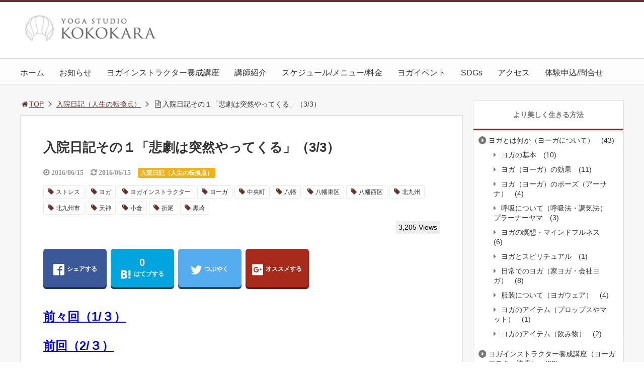

--- FILE ---
content_type: text/html; charset=UTF-8
request_url: https://kitakyusyu-yoga-kokokara.com/?p=1411
body_size: 108038
content:
<!DOCTYPE html>
<html lang="ja">
<head>
<!-- Facebook Pixel Code -->
<script>
  !function(f,b,e,v,n,t,s)
  {if(f.fbq)return;n=f.fbq=function(){n.callMethod?
  n.callMethod.apply(n,arguments):n.queue.push(arguments)};
  if(!f._fbq)f._fbq=n;n.push=n;n.loaded=!0;n.version='2.0';
  n.queue=[];t=b.createElement(e);t.async=!0;
  t.src=v;s=b.getElementsByTagName(e)[0];
  s.parentNode.insertBefore(t,s)}(window, document,'script',
  'https://connect.facebook.net/en_US/fbevents.js');
  fbq('init', '933794947160358');
  fbq('track', 'PageView');
</script>
<noscript><img height="1" width="1" style="display:none"
  src="https://www.facebook.com/tr?id=933794947160358&ev=PageView&noscript=1"
/></noscript>
<!-- End Facebook Pixel Code -->
<meta charset="utf-8">
<meta name="viewport" content="width=device-width,maximum-scale=1,minimum-scale=1,initial-scale=1,user-scalable=yes">
<meta name="format-detection" content="telephone=no">
<!--[if lt IE 9]>
<script src="https://kitakyusyu-yoga-kokokara.com/wp-content/themes/surfing/js/html5shiv.js"></script>
<![endif]-->
<script src="https://kitakyusyu-yoga-kokokara.com/wp-content/themes/surfing/js/jquery-1.11.1.min.js"></script>
<script src="https://kitakyusyu-yoga-kokokara.com/wp-content/themes/surfing/js/jquery.easing.1.3.min.js"></script>
<script src="https://kitakyusyu-yoga-kokokara.com/wp-content/themes/surfing/js/slidebars.min.js"></script>
<script src="https://kitakyusyu-yoga-kokokara.com/wp-content/themes/surfing/js/jquery.sticky.min.js"></script>
<script src="https://kitakyusyu-yoga-kokokara.com/wp-content/themes/surfing/js/original.min.js?ver=1.26.1"></script>
<script src="https://kitakyusyu-yoga-kokokara.com/wp-content/themes/surfing/js/clipboard.min.js"></script>
<link rel="canonical" href="https://kitakyusyu-yoga-kokokara.com/?p=1411">
<link rel="icon" href="favicon.ico">

		<!-- All in One SEO 4.6.8.1 - aioseo.com -->
		<title>心肺停止を乗り越えて、楽しい人生を手に入れる！ヨガ講師の入院日記♪</title>
		<meta name="description" content="『死』を乗り越えると、そこには、毎日を楽しく過ごすコツが満載♪ そんな、皆が楽しく過ごせる方法を、北九州市福岡市天神のヨガスタジオ、ココカラの水島崇皓が、過去の入院ブログの『封印』を解き、今ここに公開♪" />
		<meta name="robots" content="max-image-preview:large" />
		<meta name="keywords" content="ヨガ,北九州,北九州市,ヨーガ,八幡西区,八幡東区,黒崎,小倉,折尾,中央町,ヨガインストラクター,効果,呼吸法,ダイエット,瞑想,種類,心理学,潜在意識,引き寄せ,新月,お願い,満月,スピリチュアル,ヨガイベント,海ヨガ,ビーチヨガ,子連れヨガ,パークヨガ,ノート,ゴミ拾いヨーガ,ゴミ拾い,ボランティア,ゴミササイズ,眠れない,ダイエット,水着,ストレス,ヨガ,ヨガインストラクター,ヨーガ,中央町,八幡,八幡東区,八幡西区,北九州,北九州市,天神,小倉,折尾,黒崎" />
		<link rel="canonical" href="https://kitakyusyu-yoga-kokokara.com/?p=1411" />
		<meta name="generator" content="All in One SEO (AIOSEO) 4.6.8.1" />
		<meta property="og:locale" content="ja_JP" />
		<meta property="og:site_name" content="北九州でヨガインストラクター資格を取るならヨガスタジオココカラ | 北九州市八幡東区にあるヨガスタジオ、ココカラです。ヨガ初心者の方から、ヨガインストラクターの資格が取れるコースまで！まずは、手ぶらでヨガ体験してみませんか？" />
		<meta property="og:type" content="article" />
		<meta property="og:title" content="心肺停止を乗り越えて、楽しい人生を手に入れる！ヨガ講師の入院日記♪" />
		<meta property="og:description" content="『死』を乗り越えると、そこには、毎日を楽しく過ごすコツが満載♪ そんな、皆が楽しく過ごせる方法を、北九州市福岡市天神のヨガスタジオ、ココカラの水島崇皓が、過去の入院ブログの『封印』を解き、今ここに公開♪" />
		<meta property="og:url" content="https://kitakyusyu-yoga-kokokara.com/?p=1411" />
		<meta property="article:published_time" content="2016-06-15T09:18:18+00:00" />
		<meta property="article:modified_time" content="2016-06-15T09:19:00+00:00" />
		<meta name="twitter:card" content="summary" />
		<meta name="twitter:title" content="心肺停止を乗り越えて、楽しい人生を手に入れる！ヨガ講師の入院日記♪" />
		<meta name="twitter:description" content="『死』を乗り越えると、そこには、毎日を楽しく過ごすコツが満載♪ そんな、皆が楽しく過ごせる方法を、北九州市福岡市天神のヨガスタジオ、ココカラの水島崇皓が、過去の入院ブログの『封印』を解き、今ここに公開♪" />
		<script type="application/ld+json" class="aioseo-schema">
			{"@context":"https:\/\/schema.org","@graph":[{"@type":"Article","@id":"https:\/\/kitakyusyu-yoga-kokokara.com\/?p=1411#article","name":"\u5fc3\u80ba\u505c\u6b62\u3092\u4e57\u308a\u8d8a\u3048\u3066\u3001\u697d\u3057\u3044\u4eba\u751f\u3092\u624b\u306b\u5165\u308c\u308b\uff01\u30e8\u30ac\u8b1b\u5e2b\u306e\u5165\u9662\u65e5\u8a18\u266a","headline":"\u5165\u9662\u65e5\u8a18\u305d\u306e\uff11\u300c\u60b2\u5287\u306f\u7a81\u7136\u3084\u3063\u3066\u304f\u308b\u300d\uff083\/3\uff09","author":{"@id":"https:\/\/kitakyusyu-yoga-kokokara.com\/?author=1#author"},"publisher":{"@id":"https:\/\/kitakyusyu-yoga-kokokara.com\/#organization"},"image":{"@type":"ImageObject","url":"https:\/\/kitakyusyu-yoga-kokokara.com\/wp-content\/uploads\/2016\/03\/IMG_1412.jpg","width":1478,"height":1108,"caption":"\u5317\u4e5d\u5dde\u5e02\u798f\u5ca1\u5e02\u5929\u795e\u306e\u30e8\u30ac\u30b9\u30bf\u30b8\u30aa\u3001\u30b3\u30b3\u30ab\u30e9\u3002\u30e8\u30ac\u30a4\u30f3\u30b9\u30c8\u30e9\u30af\u30bf\u30fc\u6c34\u5cf6\u5d07\u7693"},"datePublished":"2016-06-15T18:18:18+09:00","dateModified":"2016-06-15T18:19:00+09:00","inLanguage":"ja","mainEntityOfPage":{"@id":"https:\/\/kitakyusyu-yoga-kokokara.com\/?p=1411#webpage"},"isPartOf":{"@id":"https:\/\/kitakyusyu-yoga-kokokara.com\/?p=1411#webpage"},"articleSection":"\u5165\u9662\u65e5\u8a18\uff08\u4eba\u751f\u306e\u8ee2\u63db\u70b9\uff09, \u30b9\u30c8\u30ec\u30b9, \u30e8\u30ac, \u30e8\u30ac\u30a4\u30f3\u30b9\u30c8\u30e9\u30af\u30bf\u30fc, \u30e8\u30fc\u30ac, \u4e2d\u592e\u753a, \u516b\u5e61, \u516b\u5e61\u6771\u533a, \u516b\u5e61\u897f\u533a, \u5317\u4e5d\u5dde, \u5317\u4e5d\u5dde\u5e02, \u5929\u795e, \u5c0f\u5009, \u6298\u5c3e, \u9ed2\u5d0e"},{"@type":"BreadcrumbList","@id":"https:\/\/kitakyusyu-yoga-kokokara.com\/?p=1411#breadcrumblist","itemListElement":[{"@type":"ListItem","@id":"https:\/\/kitakyusyu-yoga-kokokara.com\/#listItem","position":1,"name":"\u5bb6","item":"https:\/\/kitakyusyu-yoga-kokokara.com\/","nextItem":"https:\/\/kitakyusyu-yoga-kokokara.com\/?p=1411#listItem"},{"@type":"ListItem","@id":"https:\/\/kitakyusyu-yoga-kokokara.com\/?p=1411#listItem","position":2,"name":"\u5165\u9662\u65e5\u8a18\u305d\u306e\uff11\u300c\u60b2\u5287\u306f\u7a81\u7136\u3084\u3063\u3066\u304f\u308b\u300d\uff083\/3\uff09","previousItem":"https:\/\/kitakyusyu-yoga-kokokara.com\/#listItem"}]},{"@type":"Organization","@id":"https:\/\/kitakyusyu-yoga-kokokara.com\/#organization","name":"\u5317\u4e5d\u5dde\u3067\u30e8\u30ac\u30a4\u30f3\u30b9\u30c8\u30e9\u30af\u30bf\u30fc\u8cc7\u683c\u3092\u53d6\u308b\u306a\u3089\u30e8\u30ac\u30b9\u30bf\u30b8\u30aa\u30b3\u30b3\u30ab\u30e9","description":"\u5317\u4e5d\u5dde\u5e02\u516b\u5e61\u6771\u533a\u306b\u3042\u308b\u30e8\u30ac\u30b9\u30bf\u30b8\u30aa\u3001\u30b3\u30b3\u30ab\u30e9\u3067\u3059\u3002\u30e8\u30ac\u521d\u5fc3\u8005\u306e\u65b9\u304b\u3089\u3001\u30e8\u30ac\u30a4\u30f3\u30b9\u30c8\u30e9\u30af\u30bf\u30fc\u306e\u8cc7\u683c\u304c\u53d6\u308c\u308b\u30b3\u30fc\u30b9\u307e\u3067\uff01\u307e\u305a\u306f\u3001\u624b\u3076\u3089\u3067\u30e8\u30ac\u4f53\u9a13\u3057\u3066\u307f\u307e\u305b\u3093\u304b\uff1f","url":"https:\/\/kitakyusyu-yoga-kokokara.com\/"},{"@type":"Person","@id":"https:\/\/kitakyusyu-yoga-kokokara.com\/?author=1#author","url":"https:\/\/kitakyusyu-yoga-kokokara.com\/?author=1","name":"kokokara","image":{"@type":"ImageObject","@id":"https:\/\/kitakyusyu-yoga-kokokara.com\/?p=1411#authorImage","url":"https:\/\/secure.gravatar.com\/avatar\/876524fe8a3fed5714cdd1ab66e26d9c?s=96&d=mm&r=g","width":96,"height":96,"caption":"kokokara"}},{"@type":"WebPage","@id":"https:\/\/kitakyusyu-yoga-kokokara.com\/?p=1411#webpage","url":"https:\/\/kitakyusyu-yoga-kokokara.com\/?p=1411","name":"\u5fc3\u80ba\u505c\u6b62\u3092\u4e57\u308a\u8d8a\u3048\u3066\u3001\u697d\u3057\u3044\u4eba\u751f\u3092\u624b\u306b\u5165\u308c\u308b\uff01\u30e8\u30ac\u8b1b\u5e2b\u306e\u5165\u9662\u65e5\u8a18\u266a","description":"\u300e\u6b7b\u300f\u3092\u4e57\u308a\u8d8a\u3048\u308b\u3068\u3001\u305d\u3053\u306b\u306f\u3001\u6bce\u65e5\u3092\u697d\u3057\u304f\u904e\u3054\u3059\u30b3\u30c4\u304c\u6e80\u8f09\u266a \u305d\u3093\u306a\u3001\u7686\u304c\u697d\u3057\u304f\u904e\u3054\u305b\u308b\u65b9\u6cd5\u3092\u3001\u5317\u4e5d\u5dde\u5e02\u798f\u5ca1\u5e02\u5929\u795e\u306e\u30e8\u30ac\u30b9\u30bf\u30b8\u30aa\u3001\u30b3\u30b3\u30ab\u30e9\u306e\u6c34\u5cf6\u5d07\u7693\u304c\u3001\u904e\u53bb\u306e\u5165\u9662\u30d6\u30ed\u30b0\u306e\u300e\u5c01\u5370\u300f\u3092\u89e3\u304d\u3001\u4eca\u3053\u3053\u306b\u516c\u958b\u266a","inLanguage":"ja","isPartOf":{"@id":"https:\/\/kitakyusyu-yoga-kokokara.com\/#website"},"breadcrumb":{"@id":"https:\/\/kitakyusyu-yoga-kokokara.com\/?p=1411#breadcrumblist"},"author":{"@id":"https:\/\/kitakyusyu-yoga-kokokara.com\/?author=1#author"},"creator":{"@id":"https:\/\/kitakyusyu-yoga-kokokara.com\/?author=1#author"},"image":{"@type":"ImageObject","url":"https:\/\/kitakyusyu-yoga-kokokara.com\/wp-content\/uploads\/2016\/03\/IMG_1412.jpg","@id":"https:\/\/kitakyusyu-yoga-kokokara.com\/?p=1411\/#mainImage","width":1478,"height":1108,"caption":"\u5317\u4e5d\u5dde\u5e02\u798f\u5ca1\u5e02\u5929\u795e\u306e\u30e8\u30ac\u30b9\u30bf\u30b8\u30aa\u3001\u30b3\u30b3\u30ab\u30e9\u3002\u30e8\u30ac\u30a4\u30f3\u30b9\u30c8\u30e9\u30af\u30bf\u30fc\u6c34\u5cf6\u5d07\u7693"},"primaryImageOfPage":{"@id":"https:\/\/kitakyusyu-yoga-kokokara.com\/?p=1411#mainImage"},"datePublished":"2016-06-15T18:18:18+09:00","dateModified":"2016-06-15T18:19:00+09:00"},{"@type":"WebSite","@id":"https:\/\/kitakyusyu-yoga-kokokara.com\/#website","url":"https:\/\/kitakyusyu-yoga-kokokara.com\/","name":"\u5317\u4e5d\u5dde\u3067\u30e8\u30ac\u30a4\u30f3\u30b9\u30c8\u30e9\u30af\u30bf\u30fc\u8cc7\u683c\u3092\u53d6\u308b\u306a\u3089\u30e8\u30ac\u30b9\u30bf\u30b8\u30aa\u30b3\u30b3\u30ab\u30e9","description":"\u5317\u4e5d\u5dde\u5e02\u516b\u5e61\u6771\u533a\u306b\u3042\u308b\u30e8\u30ac\u30b9\u30bf\u30b8\u30aa\u3001\u30b3\u30b3\u30ab\u30e9\u3067\u3059\u3002\u30e8\u30ac\u521d\u5fc3\u8005\u306e\u65b9\u304b\u3089\u3001\u30e8\u30ac\u30a4\u30f3\u30b9\u30c8\u30e9\u30af\u30bf\u30fc\u306e\u8cc7\u683c\u304c\u53d6\u308c\u308b\u30b3\u30fc\u30b9\u307e\u3067\uff01\u307e\u305a\u306f\u3001\u624b\u3076\u3089\u3067\u30e8\u30ac\u4f53\u9a13\u3057\u3066\u307f\u307e\u305b\u3093\u304b\uff1f","inLanguage":"ja","publisher":{"@id":"https:\/\/kitakyusyu-yoga-kokokara.com\/#organization"}}]}
		</script>
		<!-- All in One SEO -->

<meta name="robots" content="index" />
<meta property="og:title" content="入院日記その１「悲劇は突然やってくる」（3/3）" />
<meta property="og:type" content="article" />
<meta property="og:description" content="前々回（1/３）前回（2/３）&amp;nbsp;ストレッチャーに乗せられ、救急車へと運ばれましたが、、、&amp;nbsp;つーか、外寒っ！！（＊注：当時１２月）&amp;nbsp;&amp;nbsp;救急車内。&amp;nbsp;救急隊員「今日、体調悪いとか何か聞いてました！？」萩ちゃん「いや、何も聞いてないし、映画の前は普通でしたけど・・・」救急隊員「" />
<meta property="og:url" content="https://kitakyusyu-yoga-kokokara.com/?p=1411" />
<meta property="og:image" content="https://kitakyusyu-yoga-kokokara.com/wp-content/uploads/2016/03/IMG_1412.jpg" />
<meta property="og:locale" content="ja_JP" />
<meta property="og:site_name" content="北九州でヨガインストラクター資格を取るならヨガスタジオココカラ" />
<link href="https://plus.google.com/" rel="publisher" />
<meta name="twitter:card" content="summary" />
<meta name="twitter:site" content="kokokarayoga" />
<meta name="twitter:title" content="入院日記その１「悲劇は突然やってくる」（3/3）" />
<meta name="twitter:description" content="前々回（1/３）前回（2/３）&amp;nbsp;ストレッチャーに乗せられ、救急車へと運ばれましたが、、、&amp;nbsp;つーか、外寒っ！！（＊注：当時１２月）&amp;nbsp;&amp;nbsp;救急車内。&amp;nbsp;救急隊員「今日、体調悪いとか何か聞いてました！？」萩ちゃん「いや、何も聞いてないし、映画の前は普通でしたけど・・・」救急隊員「" />
<meta name="twitter:image" content="https://kitakyusyu-yoga-kokokara.com/wp-content/uploads/2016/03/IMG_1412.jpg" />

<link rel='dns-prefetch' href='//maxcdn.bootstrapcdn.com' />
<link rel="alternate" type="application/rss+xml" title="北九州でヨガインストラクター資格を取るならヨガスタジオココカラ &raquo; 入院日記その１「悲劇は突然やってくる」（3/3） のコメントのフィード" href="https://kitakyusyu-yoga-kokokara.com/?feed=rss2&#038;p=1411" />
<script type="text/javascript">
/* <![CDATA[ */
window._wpemojiSettings = {"baseUrl":"https:\/\/s.w.org\/images\/core\/emoji\/15.0.3\/72x72\/","ext":".png","svgUrl":"https:\/\/s.w.org\/images\/core\/emoji\/15.0.3\/svg\/","svgExt":".svg","source":{"concatemoji":"https:\/\/kitakyusyu-yoga-kokokara.com\/wp-includes\/js\/wp-emoji-release.min.js?ver=6.6.4"}};
/*! This file is auto-generated */
!function(i,n){var o,s,e;function c(e){try{var t={supportTests:e,timestamp:(new Date).valueOf()};sessionStorage.setItem(o,JSON.stringify(t))}catch(e){}}function p(e,t,n){e.clearRect(0,0,e.canvas.width,e.canvas.height),e.fillText(t,0,0);var t=new Uint32Array(e.getImageData(0,0,e.canvas.width,e.canvas.height).data),r=(e.clearRect(0,0,e.canvas.width,e.canvas.height),e.fillText(n,0,0),new Uint32Array(e.getImageData(0,0,e.canvas.width,e.canvas.height).data));return t.every(function(e,t){return e===r[t]})}function u(e,t,n){switch(t){case"flag":return n(e,"\ud83c\udff3\ufe0f\u200d\u26a7\ufe0f","\ud83c\udff3\ufe0f\u200b\u26a7\ufe0f")?!1:!n(e,"\ud83c\uddfa\ud83c\uddf3","\ud83c\uddfa\u200b\ud83c\uddf3")&&!n(e,"\ud83c\udff4\udb40\udc67\udb40\udc62\udb40\udc65\udb40\udc6e\udb40\udc67\udb40\udc7f","\ud83c\udff4\u200b\udb40\udc67\u200b\udb40\udc62\u200b\udb40\udc65\u200b\udb40\udc6e\u200b\udb40\udc67\u200b\udb40\udc7f");case"emoji":return!n(e,"\ud83d\udc26\u200d\u2b1b","\ud83d\udc26\u200b\u2b1b")}return!1}function f(e,t,n){var r="undefined"!=typeof WorkerGlobalScope&&self instanceof WorkerGlobalScope?new OffscreenCanvas(300,150):i.createElement("canvas"),a=r.getContext("2d",{willReadFrequently:!0}),o=(a.textBaseline="top",a.font="600 32px Arial",{});return e.forEach(function(e){o[e]=t(a,e,n)}),o}function t(e){var t=i.createElement("script");t.src=e,t.defer=!0,i.head.appendChild(t)}"undefined"!=typeof Promise&&(o="wpEmojiSettingsSupports",s=["flag","emoji"],n.supports={everything:!0,everythingExceptFlag:!0},e=new Promise(function(e){i.addEventListener("DOMContentLoaded",e,{once:!0})}),new Promise(function(t){var n=function(){try{var e=JSON.parse(sessionStorage.getItem(o));if("object"==typeof e&&"number"==typeof e.timestamp&&(new Date).valueOf()<e.timestamp+604800&&"object"==typeof e.supportTests)return e.supportTests}catch(e){}return null}();if(!n){if("undefined"!=typeof Worker&&"undefined"!=typeof OffscreenCanvas&&"undefined"!=typeof URL&&URL.createObjectURL&&"undefined"!=typeof Blob)try{var e="postMessage("+f.toString()+"("+[JSON.stringify(s),u.toString(),p.toString()].join(",")+"));",r=new Blob([e],{type:"text/javascript"}),a=new Worker(URL.createObjectURL(r),{name:"wpTestEmojiSupports"});return void(a.onmessage=function(e){c(n=e.data),a.terminate(),t(n)})}catch(e){}c(n=f(s,u,p))}t(n)}).then(function(e){for(var t in e)n.supports[t]=e[t],n.supports.everything=n.supports.everything&&n.supports[t],"flag"!==t&&(n.supports.everythingExceptFlag=n.supports.everythingExceptFlag&&n.supports[t]);n.supports.everythingExceptFlag=n.supports.everythingExceptFlag&&!n.supports.flag,n.DOMReady=!1,n.readyCallback=function(){n.DOMReady=!0}}).then(function(){return e}).then(function(){var e;n.supports.everything||(n.readyCallback(),(e=n.source||{}).concatemoji?t(e.concatemoji):e.wpemoji&&e.twemoji&&(t(e.twemoji),t(e.wpemoji)))}))}((window,document),window._wpemojiSettings);
/* ]]> */
</script>
<link rel='stylesheet' id='font-awesome-css' href='//maxcdn.bootstrapcdn.com/font-awesome/4.3.0/css/font-awesome.min.css?ver=6.6.4' type='text/css' media='all' />
<style id='wp-emoji-styles-inline-css' type='text/css'>

	img.wp-smiley, img.emoji {
		display: inline !important;
		border: none !important;
		box-shadow: none !important;
		height: 1em !important;
		width: 1em !important;
		margin: 0 0.07em !important;
		vertical-align: -0.1em !important;
		background: none !important;
		padding: 0 !important;
	}
</style>
<link rel='stylesheet' id='wp-block-library-css' href='https://kitakyusyu-yoga-kokokara.com/wp-includes/css/dist/block-library/style.min.css?ver=6.6.4' type='text/css' media='all' />
<style id='classic-theme-styles-inline-css' type='text/css'>
/*! This file is auto-generated */
.wp-block-button__link{color:#fff;background-color:#32373c;border-radius:9999px;box-shadow:none;text-decoration:none;padding:calc(.667em + 2px) calc(1.333em + 2px);font-size:1.125em}.wp-block-file__button{background:#32373c;color:#fff;text-decoration:none}
</style>
<style id='global-styles-inline-css' type='text/css'>
:root{--wp--preset--aspect-ratio--square: 1;--wp--preset--aspect-ratio--4-3: 4/3;--wp--preset--aspect-ratio--3-4: 3/4;--wp--preset--aspect-ratio--3-2: 3/2;--wp--preset--aspect-ratio--2-3: 2/3;--wp--preset--aspect-ratio--16-9: 16/9;--wp--preset--aspect-ratio--9-16: 9/16;--wp--preset--color--black: #000000;--wp--preset--color--cyan-bluish-gray: #abb8c3;--wp--preset--color--white: #ffffff;--wp--preset--color--pale-pink: #f78da7;--wp--preset--color--vivid-red: #cf2e2e;--wp--preset--color--luminous-vivid-orange: #ff6900;--wp--preset--color--luminous-vivid-amber: #fcb900;--wp--preset--color--light-green-cyan: #7bdcb5;--wp--preset--color--vivid-green-cyan: #00d084;--wp--preset--color--pale-cyan-blue: #8ed1fc;--wp--preset--color--vivid-cyan-blue: #0693e3;--wp--preset--color--vivid-purple: #9b51e0;--wp--preset--gradient--vivid-cyan-blue-to-vivid-purple: linear-gradient(135deg,rgba(6,147,227,1) 0%,rgb(155,81,224) 100%);--wp--preset--gradient--light-green-cyan-to-vivid-green-cyan: linear-gradient(135deg,rgb(122,220,180) 0%,rgb(0,208,130) 100%);--wp--preset--gradient--luminous-vivid-amber-to-luminous-vivid-orange: linear-gradient(135deg,rgba(252,185,0,1) 0%,rgba(255,105,0,1) 100%);--wp--preset--gradient--luminous-vivid-orange-to-vivid-red: linear-gradient(135deg,rgba(255,105,0,1) 0%,rgb(207,46,46) 100%);--wp--preset--gradient--very-light-gray-to-cyan-bluish-gray: linear-gradient(135deg,rgb(238,238,238) 0%,rgb(169,184,195) 100%);--wp--preset--gradient--cool-to-warm-spectrum: linear-gradient(135deg,rgb(74,234,220) 0%,rgb(151,120,209) 20%,rgb(207,42,186) 40%,rgb(238,44,130) 60%,rgb(251,105,98) 80%,rgb(254,248,76) 100%);--wp--preset--gradient--blush-light-purple: linear-gradient(135deg,rgb(255,206,236) 0%,rgb(152,150,240) 100%);--wp--preset--gradient--blush-bordeaux: linear-gradient(135deg,rgb(254,205,165) 0%,rgb(254,45,45) 50%,rgb(107,0,62) 100%);--wp--preset--gradient--luminous-dusk: linear-gradient(135deg,rgb(255,203,112) 0%,rgb(199,81,192) 50%,rgb(65,88,208) 100%);--wp--preset--gradient--pale-ocean: linear-gradient(135deg,rgb(255,245,203) 0%,rgb(182,227,212) 50%,rgb(51,167,181) 100%);--wp--preset--gradient--electric-grass: linear-gradient(135deg,rgb(202,248,128) 0%,rgb(113,206,126) 100%);--wp--preset--gradient--midnight: linear-gradient(135deg,rgb(2,3,129) 0%,rgb(40,116,252) 100%);--wp--preset--font-size--small: 13px;--wp--preset--font-size--medium: 20px;--wp--preset--font-size--large: 36px;--wp--preset--font-size--x-large: 42px;--wp--preset--spacing--20: 0.44rem;--wp--preset--spacing--30: 0.67rem;--wp--preset--spacing--40: 1rem;--wp--preset--spacing--50: 1.5rem;--wp--preset--spacing--60: 2.25rem;--wp--preset--spacing--70: 3.38rem;--wp--preset--spacing--80: 5.06rem;--wp--preset--shadow--natural: 6px 6px 9px rgba(0, 0, 0, 0.2);--wp--preset--shadow--deep: 12px 12px 50px rgba(0, 0, 0, 0.4);--wp--preset--shadow--sharp: 6px 6px 0px rgba(0, 0, 0, 0.2);--wp--preset--shadow--outlined: 6px 6px 0px -3px rgba(255, 255, 255, 1), 6px 6px rgba(0, 0, 0, 1);--wp--preset--shadow--crisp: 6px 6px 0px rgba(0, 0, 0, 1);}:where(.is-layout-flex){gap: 0.5em;}:where(.is-layout-grid){gap: 0.5em;}body .is-layout-flex{display: flex;}.is-layout-flex{flex-wrap: wrap;align-items: center;}.is-layout-flex > :is(*, div){margin: 0;}body .is-layout-grid{display: grid;}.is-layout-grid > :is(*, div){margin: 0;}:where(.wp-block-columns.is-layout-flex){gap: 2em;}:where(.wp-block-columns.is-layout-grid){gap: 2em;}:where(.wp-block-post-template.is-layout-flex){gap: 1.25em;}:where(.wp-block-post-template.is-layout-grid){gap: 1.25em;}.has-black-color{color: var(--wp--preset--color--black) !important;}.has-cyan-bluish-gray-color{color: var(--wp--preset--color--cyan-bluish-gray) !important;}.has-white-color{color: var(--wp--preset--color--white) !important;}.has-pale-pink-color{color: var(--wp--preset--color--pale-pink) !important;}.has-vivid-red-color{color: var(--wp--preset--color--vivid-red) !important;}.has-luminous-vivid-orange-color{color: var(--wp--preset--color--luminous-vivid-orange) !important;}.has-luminous-vivid-amber-color{color: var(--wp--preset--color--luminous-vivid-amber) !important;}.has-light-green-cyan-color{color: var(--wp--preset--color--light-green-cyan) !important;}.has-vivid-green-cyan-color{color: var(--wp--preset--color--vivid-green-cyan) !important;}.has-pale-cyan-blue-color{color: var(--wp--preset--color--pale-cyan-blue) !important;}.has-vivid-cyan-blue-color{color: var(--wp--preset--color--vivid-cyan-blue) !important;}.has-vivid-purple-color{color: var(--wp--preset--color--vivid-purple) !important;}.has-black-background-color{background-color: var(--wp--preset--color--black) !important;}.has-cyan-bluish-gray-background-color{background-color: var(--wp--preset--color--cyan-bluish-gray) !important;}.has-white-background-color{background-color: var(--wp--preset--color--white) !important;}.has-pale-pink-background-color{background-color: var(--wp--preset--color--pale-pink) !important;}.has-vivid-red-background-color{background-color: var(--wp--preset--color--vivid-red) !important;}.has-luminous-vivid-orange-background-color{background-color: var(--wp--preset--color--luminous-vivid-orange) !important;}.has-luminous-vivid-amber-background-color{background-color: var(--wp--preset--color--luminous-vivid-amber) !important;}.has-light-green-cyan-background-color{background-color: var(--wp--preset--color--light-green-cyan) !important;}.has-vivid-green-cyan-background-color{background-color: var(--wp--preset--color--vivid-green-cyan) !important;}.has-pale-cyan-blue-background-color{background-color: var(--wp--preset--color--pale-cyan-blue) !important;}.has-vivid-cyan-blue-background-color{background-color: var(--wp--preset--color--vivid-cyan-blue) !important;}.has-vivid-purple-background-color{background-color: var(--wp--preset--color--vivid-purple) !important;}.has-black-border-color{border-color: var(--wp--preset--color--black) !important;}.has-cyan-bluish-gray-border-color{border-color: var(--wp--preset--color--cyan-bluish-gray) !important;}.has-white-border-color{border-color: var(--wp--preset--color--white) !important;}.has-pale-pink-border-color{border-color: var(--wp--preset--color--pale-pink) !important;}.has-vivid-red-border-color{border-color: var(--wp--preset--color--vivid-red) !important;}.has-luminous-vivid-orange-border-color{border-color: var(--wp--preset--color--luminous-vivid-orange) !important;}.has-luminous-vivid-amber-border-color{border-color: var(--wp--preset--color--luminous-vivid-amber) !important;}.has-light-green-cyan-border-color{border-color: var(--wp--preset--color--light-green-cyan) !important;}.has-vivid-green-cyan-border-color{border-color: var(--wp--preset--color--vivid-green-cyan) !important;}.has-pale-cyan-blue-border-color{border-color: var(--wp--preset--color--pale-cyan-blue) !important;}.has-vivid-cyan-blue-border-color{border-color: var(--wp--preset--color--vivid-cyan-blue) !important;}.has-vivid-purple-border-color{border-color: var(--wp--preset--color--vivid-purple) !important;}.has-vivid-cyan-blue-to-vivid-purple-gradient-background{background: var(--wp--preset--gradient--vivid-cyan-blue-to-vivid-purple) !important;}.has-light-green-cyan-to-vivid-green-cyan-gradient-background{background: var(--wp--preset--gradient--light-green-cyan-to-vivid-green-cyan) !important;}.has-luminous-vivid-amber-to-luminous-vivid-orange-gradient-background{background: var(--wp--preset--gradient--luminous-vivid-amber-to-luminous-vivid-orange) !important;}.has-luminous-vivid-orange-to-vivid-red-gradient-background{background: var(--wp--preset--gradient--luminous-vivid-orange-to-vivid-red) !important;}.has-very-light-gray-to-cyan-bluish-gray-gradient-background{background: var(--wp--preset--gradient--very-light-gray-to-cyan-bluish-gray) !important;}.has-cool-to-warm-spectrum-gradient-background{background: var(--wp--preset--gradient--cool-to-warm-spectrum) !important;}.has-blush-light-purple-gradient-background{background: var(--wp--preset--gradient--blush-light-purple) !important;}.has-blush-bordeaux-gradient-background{background: var(--wp--preset--gradient--blush-bordeaux) !important;}.has-luminous-dusk-gradient-background{background: var(--wp--preset--gradient--luminous-dusk) !important;}.has-pale-ocean-gradient-background{background: var(--wp--preset--gradient--pale-ocean) !important;}.has-electric-grass-gradient-background{background: var(--wp--preset--gradient--electric-grass) !important;}.has-midnight-gradient-background{background: var(--wp--preset--gradient--midnight) !important;}.has-small-font-size{font-size: var(--wp--preset--font-size--small) !important;}.has-medium-font-size{font-size: var(--wp--preset--font-size--medium) !important;}.has-large-font-size{font-size: var(--wp--preset--font-size--large) !important;}.has-x-large-font-size{font-size: var(--wp--preset--font-size--x-large) !important;}
:where(.wp-block-post-template.is-layout-flex){gap: 1.25em;}:where(.wp-block-post-template.is-layout-grid){gap: 1.25em;}
:where(.wp-block-columns.is-layout-flex){gap: 2em;}:where(.wp-block-columns.is-layout-grid){gap: 2em;}
:root :where(.wp-block-pullquote){font-size: 1.5em;line-height: 1.6;}
</style>
<link rel='stylesheet' id='toc-screen-css' href='https://kitakyusyu-yoga-kokokara.com/wp-content/plugins/table-of-contents-plus/screen.min.css?ver=2406' type='text/css' media='all' />
<link rel='stylesheet' id='parent-style-css' href='https://kitakyusyu-yoga-kokokara.com/wp-content/themes/surfing/style.css?ver=6.6.4' type='text/css' media='all' />
<link rel='stylesheet' id='child-style-css' href='https://kitakyusyu-yoga-kokokara.com/wp-content/themes/surfing_child/style.css?ver=6.6.4' type='text/css' media='all' />
<link rel='stylesheet' id='font-awesome-four-css' href='https://kitakyusyu-yoga-kokokara.com/wp-content/themes/surfing/lib/font-awesome-4-menus/css/font-awesome.min.css?ver=4.5.0' type='text/css' media='all' />
<link rel='stylesheet' id='surfing_toc-screen-css' href='https://kitakyusyu-yoga-kokokara.com/wp-content/themes/surfing/lib/table-of-contents-plus/screen.min.css?ver=1.26.1' type='text/css' media='all' />
<script type="text/javascript" src="https://kitakyusyu-yoga-kokokara.com/wp-includes/js/jquery/jquery.min.js?ver=3.7.1" id="jquery-core-js"></script>
<script type="text/javascript" src="https://kitakyusyu-yoga-kokokara.com/wp-includes/js/jquery/jquery-migrate.min.js?ver=3.4.1" id="jquery-migrate-js"></script>
<script type="text/javascript" src="https://kitakyusyu-yoga-kokokara.com/wp-content/themes/surfing/lib/q2w3-fixed-widget/js/q2w3-fixed-widget.min.js?ver=1.26.1" id="q2w3-fixed-widget-js"></script>
<link rel="https://api.w.org/" href="https://kitakyusyu-yoga-kokokara.com/index.php?rest_route=/" /><link rel="alternate" title="JSON" type="application/json" href="https://kitakyusyu-yoga-kokokara.com/index.php?rest_route=/wp/v2/posts/1411" /><link rel="EditURI" type="application/rsd+xml" title="RSD" href="https://kitakyusyu-yoga-kokokara.com/xmlrpc.php?rsd" />
<meta name="generator" content="WordPress 6.6.4" />
<link rel='shortlink' href='https://kitakyusyu-yoga-kokokara.com/?p=1411' />
<link rel="alternate" title="oEmbed (JSON)" type="application/json+oembed" href="https://kitakyusyu-yoga-kokokara.com/index.php?rest_route=%2Foembed%2F1.0%2Fembed&#038;url=https%3A%2F%2Fkitakyusyu-yoga-kokokara.com%2F%3Fp%3D1411" />
<link rel="alternate" title="oEmbed (XML)" type="text/xml+oembed" href="https://kitakyusyu-yoga-kokokara.com/index.php?rest_route=%2Foembed%2F1.0%2Fembed&#038;url=https%3A%2F%2Fkitakyusyu-yoga-kokokara.com%2F%3Fp%3D1411&#038;format=xml" />

<!-- BEGIN: WP Social Bookmarking Light HEAD --><script>
    (function (d, s, id) {
        var js, fjs = d.getElementsByTagName(s)[0];
        if (d.getElementById(id)) return;
        js = d.createElement(s);
        js.id = id;
        js.src = "//connect.facebook.net/jp_JP/sdk.js#xfbml=1&version=v2.7";
        fjs.parentNode.insertBefore(js, fjs);
    }(document, 'script', 'facebook-jssdk'));
</script>
<style type="text/css">.wp_social_bookmarking_light{
    border: 0 !important;
    padding: 10px 0 20px 0 !important;
    margin: 0 !important;
}
.wp_social_bookmarking_light div{
    float: left !important;
    border: 0 !important;
    padding: 0 !important;
    margin: 0 5px 0px 0 !important;
    min-height: 30px !important;
    line-height: 18px !important;
    text-indent: 0 !important;
}
.wp_social_bookmarking_light img{
    border: 0 !important;
    padding: 0;
    margin: 0;
    vertical-align: top !important;
}
.wp_social_bookmarking_light_clear{
    clear: both !important;
}
#fb-root{
    display: none;
}
.wsbl_twitter{
    width: 100px;
}
.wsbl_facebook_like iframe{
    max-width: none !important;
}
</style>
<!-- END: WP Social Bookmarking Light HEAD -->
<noscript><style>.lazyload[data-src]{display:none !important;}</style></noscript><style>.lazyload{background-image:none !important;}.lazyload:before{background-image:none !important;}</style><link rel="stylesheet" href="https://kitakyusyu-yoga-kokokara.com/wp-content/themes/surfing/css/reset.min.css">
<link rel="stylesheet" media="print, screen and (min-width:769px)" href="https://kitakyusyu-yoga-kokokara.com/wp-content/themes/surfing/css/style.min.css?ver=1.26.1">
<link rel="stylesheet" media="screen and (max-width:768px)" href="https://kitakyusyu-yoga-kokokara.com/wp-content/themes/surfing/css/style_sp.min.css?ver=1.26.1">
<link rel="stylesheet" href="https://maxcdn.bootstrapcdn.com/font-awesome/4.5.0/css/font-awesome.min.css">

<style>
@media screen and (max-width:768px) {
	.sb-site-slim {
				padding-top: 54px;
			}
}
@media screen and (min-width:769px) {
        body{
            }
                        article div.body{ font-size: 16px; } article div.body h2 { font-size: 23px; font-size: 2.3rem; } article div.body h3 { font-size: 21px; font-size: 2.1rem; } article div.body h4 { font-size: 21px; font-size: 2.1rem; } article div.body h5 { font-size: 21px; font-size: 2.1rem; } article div.body h6 { font-size: 19px; font-size: 1.9rem; }
                    article h1{
        font-size: 26px;
    }
                .sb-site #global_nav.nav_top{display: none;}
    .sb-site #global_nav.nav_bottom{display: none;}
    .sb-site-slim #global_nav.nav_top{display: none;}
    .sb-site-slim #global_nav.nav_bottom{display: none;}
        
            #pt_custom a:hover{color:#663333;}
    #pt_custom #header_wrapper{border-top: solid 4px #663333;}
    #pt_custom #header h1 a, #pt_custom #header span a{color:#663333;}
    #pt_custom .contents h1.category_name{background:#663333;}
    #pt_custom .recommended_contents .recommended_contlist h3{border-bottom: 3px solid #663333;}
    #pt_custom .wp-pagenavi span, #pt_custom .wp-pagenavi a{border: solid 1px #663333;color: #663333;}
    #pt_custom .wp-pagenavi span{background: #663333;color: #FFF;}
    #pt_custom .wp-pagenavi a:hover{background: #663333;color: #FFF;}
    #pt_custom .side_widget_surfing_post_ranking_widget .tab li.active, #pt_custom .side_widget_surfing_post_ranking_widget .tab li:hover{color: #663333;}
    #pt_custom .side_widget h2, #pt_custom #side_list h2{border-bottom:solid 3px #663333;}
    #pt_custom .side_widget_surfing_ranking_widget .list li .btn_detail a{border:solid 2px #663333;color:#663333;}
    #pt_custom .side_widget_surfing_ranking_widget .list li .btn_detail a:hover{border:solid 2px #663333;background:#663333;color: #FFF;}
    #pt_custom #side_widget h2{border-bottom:solid 3px #663333;}
    #pt_custom .tagcloud a:before{color: #663333;}
    #pt_custom .btn_link{background: #663333;border: solid 2px #663333;}
    #pt_custom .btn_link:hover{background: #fff;color: #663333;border: solid 2px #663333;}
    #pt_custom #path li a{color:#663333;}
    #pt_custom article h2{border-left: solid 7px #663333;}
    #pt_custom article h3{border-bottom: solid 3px #663333;}
    #pt_custom article h4{color:#663333;}
    #pt_custom article .body a{color:#663333;}
    #pt_custom article figure.btn_basic a{border:solid 2px #663333;border-bottom:solid 4px #663333;background:#663333;}
    #pt_custom article figure.btn_basic a:hover{border:solid 2px #663333;background:#663333;color: #FFF;border-bottom-width:4px;}
    #pt_custom article .article_copybtn{border: 5px solid #663333;}
    #pt_custom article .article_copybtn > span{border: 1px solid #663333;}
    #pt_custom article .article_copybtn:hover{color: #663333;}
    #pt_custom article .article_copybtn.oncheck{background: #663333;color: #FFF;}
    #pt_custom .recommended_contents h2 span, #pt_custom #author_data h2 span,#pt_custom #other_article h2 span,#pt_custom #recommend h2 span{border-left: solid 3px #663333;}
    #pt_custom #entry_ranking h1 span{border-left: solid 3px #663333;}
    #pt_custom #entry_ranking .tab_l li.active, #pt_custom #entry_ranking .tab_l li:hover span{color: #663333;}
    #pt_custom #ranking .list li .btn_detail{border:solid 2px #663333;color:#663333;border-bottom:solid 4px #663333;}
    #pt_custom #ranking .list li .btn_detail:hover{border:solid 2px #663333;background:#663333;color: #FFF;border-bottom-width:4px;}
    #pt_custom .pagination figure.btn_basic a{border:solid 2px #663333;border-bottom:solid 4px #663333;background:#663333;}
    #pt_custom .pagination figure.btn_basic a:hover{border:solid 2px #663333;background:#663333;color: #FFF;border-bottom-width:4px;}
    
                                                            #pt_custom article .body a{color:#1b94e0;}
                #pt_custom .btn_link{background: #;border: solid 2px #;}
    #pt_custom .btn_link:hover{background: #fff;color: #;border: solid 2px #;}
                    }

@media screen and (max-width:768px) {
        body{
            }
                        article div.body{ font-size: 14px; } article div.body h2 { font-size: 18px; font-size: 1.8rem; } article div.body h3 { font-size: 16px; font-size: 1.6rem; } article div.body h4 { font-size: 16px; font-size: 1.6rem; } article div.body h5 { font-size: 16px; font-size: 1.6rem; } article div.body h6 { font-size: 16px; font-size: 1.6rem; }
                    article h1{
        font-size: 18px;
    }
    
            #pt_custom #header{border-top: solid 4px #663333;}
    #pt_custom #header h1 a, #pt_custom #header span a{color:#663333;}
    #pt_custom .contents h1.category_name{background:#663333;}
    #pt_custom .recommended_contents .recommended_contlist h3{border-bottom: 3px solid #663333;}
    #pt_custom .wp-pagenavi a{border: solid 1px #663333;color: #663333;}
    #pt_custom .wp-pagenavi span{border: solid 1px #663333;background: #663333;color: #FFF;}
    #pt_custom .wp-pagenavi a:hover{background: #663333;color: #FFF;}
    #pt_custom .side_widget_surfing_post_ranking_widget .tab li.active{color: #663333;}
    #pt_custom .side_widget h2, #pt_custom #side_list h2{border-bottom:solid 3px #663333;}
    #pt_custom .side_widget_surfing_ranking_widget h2{border-bottom:solid 3px #663333;}
    #pt_custom .side_widget_surfing_ranking_widget .list li .btn_detail a{border:solid 2px #663333;color:#663333;}
    #pt_custom .side_widget_surfing_ranking_widget .list li .btn_detail a:hover{border:solid 2px #663333;background:#663333;color: #FFF;}
    #pt_custom #side_widget h2{border-bottom:solid 3px #663333;}
    #pt_custom .tagcloud a:before{color: #663333;}
    #pt_custom .btn_link{background: #663333;border: solid 2px #663333;}
    #pt_custom .btn_link:hover{background: #fff;color: #663333;border: solid 2px #663333;}
    #pt_custom #path li a{color:#663333;}
    #pt_custom article h2{border-left: solid 7px #663333;}
    #pt_custom article h3{border-bottom: solid 3px #663333;}
    #pt_custom article h4{color:#663333;}
    #pt_custom article .body a{color:#663333;}
    #pt_custom article figure.btn_basic a{border:solid 2px #663333;border-bottom:solid 4px #663333;background:#663333;}
    #pt_custom article figure.btn_basic a:hover{border:solid 2px #663333;background:#663333;color: #FFF;border-bottom-width:4px;text-decoration: none;}
    #pt_custom article .article_copybtn{border: 3px solid #663333;}
    #pt_custom article .article_copybtn > span{border: 1px solid #663333;}
    #pt_custom article .article_copybtn:hover{color: #663333;}
    #pt_custom article .article_copybtn.oncheck{background: #663333;color: #FFF;}
    #pt_custom .recommended_contents h2 span, #pt_custom #author_data h2 span,#pt_custom #other_article h2 span,#pt_custom #recommend h2 span{border-left: solid 3px #663333;}
    #pt_custom #entry_ranking h1 span{border-left: solid 3px #663333;}
    #pt_custom #entry_ranking .tab_l li.active, #pt_custom #entry_ranking .tab_l li:hover span{color: #663333;}
    #pt_custom #ranking .list li .btn_detail{border:solid 2px #663333;color:#663333;border-bottom:solid 4px #663333;}
    #pt_custom #ranking .list li .btn_detail:hover{border:solid 2px #663333;background:#663333;color: #FFF;border-bottom-width:4px;}
    #pt_custom .pagination figure.btn_basic a{border:solid 2px #663333;border-bottom:solid 4px #663333;background:#663333;}
    #pt_custom .pagination figure.btn_basic a:hover{border:solid 2px #663333;background:#663333;color: #FFF;border-bottom-width:4px;text-decoration: none;}
    
                                                    #pt_custom article .body a{color:#1b94e0;}
                        #pt_custom article figure.btn_basic a{border:solid 2px #;border-bottom:solid 4px #;background:#;}
    #pt_custom article figure.btn_basic a:hover{border:solid 2px #;background:#;color: #FFF;border-bottom-width:4px;text-decoration: none;}
            }
</style>

<script>
//header
var first = true;
$(window).scroll(function(){
	scr = $(this).scrollTop();
		if(scr > 160){
			$("#header_wrapper").stop().animate({"top" : "0px"},"150", 'easeOutQuint').addClass("slim");
		$("#sb-site").addClass("sb-site-slim");
		$("#sb-site").removeClass("sb-site");
	}else{
		$("#header_wrapper").stop().css({"top" : "-" + scr + "px"}).removeClass("slim");
		$("#sb-site").removeClass("sb-site-slim");
		$("#sb-site").addClass("sb-site");
	}
});
</script>
<script>
function prevent_copy() {
	window.alert("内容の無断転載を禁止します。");
}
</script>
</head>

<body id="pt_custom" class="post-template-default single single-post postid-1411 single-format-standard  pt_custom" onContextmenu="prevent_copy();return false">
  <div id="fb-root"></div>
<script>(function(d, s, id) {
  var js, fjs = d.getElementsByTagName(s)[0];
  if (d.getElementById(id)) return;
  js = d.createElement(s); js.id = id;
  js.src = "//connect.facebook.net/ja_JP/sdk.js#xfbml=1&version=v2.4&appId=";
  fjs.parentNode.insertBefore(js, fjs);
}(document, 'script', 'facebook-jssdk'));</script>    
    <div id="sb-site" class="sb-site">
	<div id="header_wrapper">
		<div id="page_top" class="cont_box">
<nav id="global_nav" class="nav_top"><ul id="menu-%e3%82%b3%e3%82%b3%e3%82%ab%e3%83%a9" class="ftrList"><li id="menu-item-355" class="menu-item menu-item-type-custom menu-item-object-custom menu-item-home menu-item-355"><a href="https://kitakyusyu-yoga-kokokara.com">ホーム</a></li>
<li id="menu-item-35399" class="menu-item menu-item-type-post_type menu-item-object-page menu-item-35399 %e3%81%8a%e7%9f%a5%e3%82%89%e3%81%9b"><a href="https://kitakyusyu-yoga-kokokara.com/?page_id=6859">お知らせ</a></li>
<li id="menu-item-3249" class="menu-item menu-item-type-post_type menu-item-object-page menu-item-3249 "><a href="https://kitakyusyu-yoga-kokokara.com/?page_id=1043">ヨガインストラクター養成講座</a></li>
<li id="menu-item-33" class="menu-item menu-item-type-post_type menu-item-object-page menu-item-has-children menu-item-33 "><a href="https://kitakyusyu-yoga-kokokara.com/?page_id=30">講師紹介</a>
<ul class="sub-menu">
	<li id="menu-item-25" class="menu-item menu-item-type-post_type menu-item-object-page menu-item-25 "><a href="https://kitakyusyu-yoga-kokokara.com/?page_id=9">水島 知乃歩</a></li>
	<li id="menu-item-24" class="menu-item menu-item-type-post_type menu-item-object-page menu-item-24 "><a href="https://kitakyusyu-yoga-kokokara.com/?page_id=7">水島 崇皓</a></li>
</ul>
</li>
<li id="menu-item-27" class="menu-item menu-item-type-post_type menu-item-object-page menu-item-27 "><a href="https://kitakyusyu-yoga-kokokara.com/?page_id=15">スケジュール/メニュー/料金</a></li>
<li id="menu-item-15426" class="menu-item menu-item-type-post_type menu-item-object-page menu-item-15426 %e3%83%a8%e3%82%ac%e3%82%a4%e3%83%99%e3%83%b3%e3%83%88"><a href="https://kitakyusyu-yoga-kokokara.com/?page_id=6822">ヨガイベント</a></li>
<li id="menu-item-221338" class="menu-item menu-item-type-post_type menu-item-object-page menu-item-221338 "><a href="https://kitakyusyu-yoga-kokokara.com/?page_id=220693">SDGs</a></li>
<li id="menu-item-4037" class="menu-item menu-item-type-post_type menu-item-object-page menu-item-4037 %e3%82%a2%e3%82%af%e3%82%bb%e3%82%b9"><a href="https://kitakyusyu-yoga-kokokara.com/?page_id=4029">アクセス</a></li>
<li id="menu-item-129" class="menu-item menu-item-type-post_type menu-item-object-page menu-item-129 "><a href="https://kitakyusyu-yoga-kokokara.com/?page_id=126">体験申込/問合せ</a></li>
</ul></nav>			<header id="header">
												<span class="image"><a href="https://kitakyusyu-yoga-kokokara.com"><img src="[data-uri]" alt="北九州でヨガインストラクター資格を取るならヨガスタジオココカラ" data-src="https://kitakyusyu-yoga-kokokara.com/wp-content/uploads/2022/01/kokokara_280x80.jpg" decoding="async" class="lazyload" data-eio-rwidth="280" data-eio-rheight="80"><noscript><img src="https://kitakyusyu-yoga-kokokara.com/wp-content/uploads/2022/01/kokokara_280x80.jpg" alt="北九州でヨガインストラクター資格を取るならヨガスタジオココカラ" data-eio="l"></noscript></a></span>
								
				
				<div id="sp_bn">
					<p class="sb-toggle-right"><a href="#header" id="sp_bn_menu" class="fa fa-bars"></a></p>
					<!-- #sp_bn -->
				</div>
				<!-- #header -->
			</header>
<nav id="global_nav" class="nav_middle"><ul id="menu-%e3%82%b3%e3%82%b3%e3%82%ab%e3%83%a9-1" class="ftrList"><li class="menu-item menu-item-type-custom menu-item-object-custom menu-item-home menu-item-355"><a href="https://kitakyusyu-yoga-kokokara.com">ホーム</a></li>
<li class="menu-item menu-item-type-post_type menu-item-object-page menu-item-35399 %e3%81%8a%e7%9f%a5%e3%82%89%e3%81%9b"><a href="https://kitakyusyu-yoga-kokokara.com/?page_id=6859">お知らせ</a></li>
<li class="menu-item menu-item-type-post_type menu-item-object-page menu-item-3249 "><a href="https://kitakyusyu-yoga-kokokara.com/?page_id=1043">ヨガインストラクター養成講座</a></li>
<li class="menu-item menu-item-type-post_type menu-item-object-page menu-item-has-children menu-item-33 "><a href="https://kitakyusyu-yoga-kokokara.com/?page_id=30">講師紹介</a>
<ul class="sub-menu">
	<li class="menu-item menu-item-type-post_type menu-item-object-page menu-item-25 "><a href="https://kitakyusyu-yoga-kokokara.com/?page_id=9">水島 知乃歩</a></li>
	<li class="menu-item menu-item-type-post_type menu-item-object-page menu-item-24 "><a href="https://kitakyusyu-yoga-kokokara.com/?page_id=7">水島 崇皓</a></li>
</ul>
</li>
<li class="menu-item menu-item-type-post_type menu-item-object-page menu-item-27 "><a href="https://kitakyusyu-yoga-kokokara.com/?page_id=15">スケジュール/メニュー/料金</a></li>
<li class="menu-item menu-item-type-post_type menu-item-object-page menu-item-15426 %e3%83%a8%e3%82%ac%e3%82%a4%e3%83%99%e3%83%b3%e3%83%88"><a href="https://kitakyusyu-yoga-kokokara.com/?page_id=6822">ヨガイベント</a></li>
<li class="menu-item menu-item-type-post_type menu-item-object-page menu-item-221338 "><a href="https://kitakyusyu-yoga-kokokara.com/?page_id=220693">SDGs</a></li>
<li class="menu-item menu-item-type-post_type menu-item-object-page menu-item-4037 %e3%82%a2%e3%82%af%e3%82%bb%e3%82%b9"><a href="https://kitakyusyu-yoga-kokokara.com/?page_id=4029">アクセス</a></li>
<li class="menu-item menu-item-type-post_type menu-item-object-page menu-item-129 "><a href="https://kitakyusyu-yoga-kokokara.com/?page_id=126">体験申込/問合せ</a></li>
</ul></nav>                      
			<!-- #cont_box -->
		</div>
		<!-- #header_wrapper -->
	</div>
        <!--追加sp用nav スマフォ用のグローバルナビゲーションのために追加-->
<nav id="global_nav_sp" class="sb-slidebar sb-right">
    <ul class="ftrList fixed">
        <li class="menu-item">
            <div class="side_widget_search" id="search"><form role="search" method="get" id="searchform" action="https://kitakyusyu-yoga-kokokara.com">
                <div>
                    <input type="text" value="" name="s" id="s" placeholder="検索">
                    <button type="submit" id="searchsubmit"></button>
                </div>
            </form></div>
        </li>
        <li class="menu-item"><a href="https://kitakyusyu-yoga-kokokara.com/?page_id=3058"><i class="fa-file-text-o fa"></i> 新着記事</a></li>
        <li class="menu-item"><a href="https://kitakyusyu-yoga-kokokara.com/?page_id=3059"><i class="fa-trophy fa"></i> 人気ランキング</a></li>
                        <li class="menu-item categories"><p><i class="fa-flag fa"></i> カテゴリー<i class="fa-chevron-down fa toggle_menu"></i></p>
            <ul class="ftrList">
                	<li class="cat-item cat-item-51"><a href="https://kitakyusyu-yoga-kokokara.com/?cat=51">ヨガとは何か（ヨーガについて）</a>
<ul class='children'>
	<li class="cat-item cat-item-52"><a href="https://kitakyusyu-yoga-kokokara.com/?cat=52">ヨガの基本</a>
</li>
	<li class="cat-item cat-item-54"><a href="https://kitakyusyu-yoga-kokokara.com/?cat=54">ヨガ（ヨーガ）の効果</a>
</li>
	<li class="cat-item cat-item-53"><a href="https://kitakyusyu-yoga-kokokara.com/?cat=53">ヨガ（ヨーガ）のポーズ（アーサナ）</a>
</li>
	<li class="cat-item cat-item-55"><a href="https://kitakyusyu-yoga-kokokara.com/?cat=55">呼吸について（呼吸法・調気法）プラーナーヤマ</a>
</li>
	<li class="cat-item cat-item-164"><a href="https://kitakyusyu-yoga-kokokara.com/?cat=164">ヨガの瞑想・マインドフルネス</a>
</li>
	<li class="cat-item cat-item-191"><a href="https://kitakyusyu-yoga-kokokara.com/?cat=191">ヨガとスピリチュアル</a>
</li>
	<li class="cat-item cat-item-56"><a href="https://kitakyusyu-yoga-kokokara.com/?cat=56">日常でのヨガ（家ヨガ・会社ヨガ）</a>
</li>
	<li class="cat-item cat-item-59"><a href="https://kitakyusyu-yoga-kokokara.com/?cat=59">服装について（ヨガウェア）</a>
</li>
	<li class="cat-item cat-item-124"><a href="https://kitakyusyu-yoga-kokokara.com/?cat=124">ヨガのアイテム（プロップスやマット）</a>
</li>
	<li class="cat-item cat-item-220"><a href="https://kitakyusyu-yoga-kokokara.com/?cat=220">ヨガのアイテム（飲み物）</a>
</li>
</ul>
</li>
	<li class="cat-item cat-item-41"><a href="https://kitakyusyu-yoga-kokokara.com/?cat=41">ヨガインストラクター養成講座（ヨーガマスター講座）</a>
<ul class='children'>
	<li class="cat-item cat-item-192"><a href="https://kitakyusyu-yoga-kokokara.com/?cat=192">ヨガインストラクター養成講座（ヨガマスターコース）とは</a>
</li>
	<li class="cat-item cat-item-42"><a href="https://kitakyusyu-yoga-kokokara.com/?cat=42">ヨガインストラクター養成講座無料説明会</a>
</li>
	<li class="cat-item cat-item-43"><a href="https://kitakyusyu-yoga-kokokara.com/?cat=43">養成講座の様子</a>
</li>
	<li class="cat-item cat-item-49"><a href="https://kitakyusyu-yoga-kokokara.com/?cat=49">養成講座感想</a>
</li>
	<li class="cat-item cat-item-193"><a href="https://kitakyusyu-yoga-kokokara.com/?cat=193">卒業生の今</a>
</li>
</ul>
</li>
	<li class="cat-item cat-item-69"><a href="https://kitakyusyu-yoga-kokokara.com/?cat=69">ヨガクラス（定期クラス）の様子</a>
<ul class='children'>
	<li class="cat-item cat-item-74"><a href="https://kitakyusyu-yoga-kokokara.com/?cat=74">通常クラス（OLさん向け）</a>
</li>
	<li class="cat-item cat-item-3"><a href="https://kitakyusyu-yoga-kokokara.com/?cat=3">子連れヨガ（ママ向け）</a>
</li>
</ul>
</li>
	<li class="cat-item cat-item-91"><a href="https://kitakyusyu-yoga-kokokara.com/?cat=91">お客様のご感想</a>
<ul class='children'>
	<li class="cat-item cat-item-92"><a href="https://kitakyusyu-yoga-kokokara.com/?cat=92">通常ヨガクラス</a>
</li>
	<li class="cat-item cat-item-97"><a href="https://kitakyusyu-yoga-kokokara.com/?cat=97">子連れOK！ママ向けクラス</a>
</li>
	<li class="cat-item cat-item-93"><a href="https://kitakyusyu-yoga-kokokara.com/?cat=93">講師育成（マスターコース）</a>
</li>
	<li class="cat-item cat-item-96"><a href="https://kitakyusyu-yoga-kokokara.com/?cat=96">感情解放セッション（エネルギーマスター）</a>
</li>
	<li class="cat-item cat-item-94"><a href="https://kitakyusyu-yoga-kokokara.com/?cat=94">イベント感想</a>
</li>
	<li class="cat-item cat-item-230"><a href="https://kitakyusyu-yoga-kokokara.com/?cat=230">マタニティフォト</a>
</li>
	<li class="cat-item cat-item-229"><a href="https://kitakyusyu-yoga-kokokara.com/?cat=229">マタニティヨガ</a>
</li>
</ul>
</li>
	<li class="cat-item cat-item-14"><a href="https://kitakyusyu-yoga-kokokara.com/?cat=14">ヨガの効果を最大に引き出すコツ</a>
<ul class='children'>
	<li class="cat-item cat-item-195"><a href="https://kitakyusyu-yoga-kokokara.com/?cat=195">美しく健康的な身体になる方法</a>
</li>
	<li class="cat-item cat-item-196"><a href="https://kitakyusyu-yoga-kokokara.com/?cat=196">柔軟性を高めるコツと効果</a>
</li>
	<li class="cat-item cat-item-197"><a href="https://kitakyusyu-yoga-kokokara.com/?cat=197">ダイエット</a>
</li>
	<li class="cat-item cat-item-198"><a href="https://kitakyusyu-yoga-kokokara.com/?cat=198">精神安定（ストレス解放）</a>
</li>
	<li class="cat-item cat-item-199"><a href="https://kitakyusyu-yoga-kokokara.com/?cat=199">スピリチュアルな生き方と方法</a>
</li>
</ul>
</li>
	<li class="cat-item cat-item-13"><a href="https://kitakyusyu-yoga-kokokara.com/?cat=13">イベント</a>
<ul class='children'>
	<li class="cat-item cat-item-11"><a href="https://kitakyusyu-yoga-kokokara.com/?cat=11">新月の瞑想ヨガ（毎月開催！）</a>
</li>
	<li class="cat-item cat-item-32"><a href="https://kitakyusyu-yoga-kokokara.com/?cat=32">ビーチヨガ</a>
</li>
	<li class="cat-item cat-item-60"><a href="https://kitakyusyu-yoga-kokokara.com/?cat=60">パークヨガ（ドラゴンズタイムヨガ）</a>
</li>
	<li class="cat-item cat-item-168"><a href="https://kitakyusyu-yoga-kokokara.com/?cat=168">SUPヨガ（ドラゴンズタイムサップヨガ）</a>
</li>
	<li class="cat-item cat-item-18"><a href="https://kitakyusyu-yoga-kokokara.com/?cat=18">お昼寝ヨガ＆ティータイム</a>
</li>
	<li class="cat-item cat-item-90"><a href="https://kitakyusyu-yoga-kokokara.com/?cat=90">お茶会</a>
</li>
	<li class="cat-item cat-item-172"><a href="https://kitakyusyu-yoga-kokokara.com/?cat=172">コスプレヨガ</a>
</li>
	<li class="cat-item cat-item-173"><a href="https://kitakyusyu-yoga-kokokara.com/?cat=173">ジョジョの奇妙なヨガ（ジョジョヨガ）</a>
</li>
	<li class="cat-item cat-item-89"><a href="https://kitakyusyu-yoga-kokokara.com/?cat=89">周年行事等</a>
</li>
	<li class="cat-item cat-item-24"><a href="https://kitakyusyu-yoga-kokokara.com/?cat=24">ゴミ拾いヨーガ</a>
</li>
	<li class="cat-item cat-item-178"><a href="https://kitakyusyu-yoga-kokokara.com/?cat=178">本当の自分を知り、なりたい自分になる講座</a>
</li>
	<li class="cat-item cat-item-48"><a href="https://kitakyusyu-yoga-kokokara.com/?cat=48">外部依頼講座</a>
</li>
	<li class="cat-item cat-item-189"><a href="https://kitakyusyu-yoga-kokokara.com/?cat=189">自然に還る！美白フェイシャルエステ</a>
</li>
	<li class="cat-item cat-item-211"><a href="https://kitakyusyu-yoga-kokokara.com/?cat=211">美しくなる祭典</a>
</li>
	<li class="cat-item cat-item-61"><a href="https://kitakyusyu-yoga-kokokara.com/?cat=61">その他</a>
</li>
	<li class="cat-item cat-item-222"><a href="https://kitakyusyu-yoga-kokokara.com/?cat=222">SUPヨガ合宿（ドラゴンズタイムサップヨガ）</a>
</li>
	<li class="cat-item cat-item-238"><a href="https://kitakyusyu-yoga-kokokara.com/?cat=238">開運スピリチュアルツアー</a>
</li>
</ul>
</li>
	<li class="cat-item cat-item-28"><a href="https://kitakyusyu-yoga-kokokara.com/?cat=28">メディア掲載情報</a>
<ul class='children'>
	<li class="cat-item cat-item-209"><a href="https://kitakyusyu-yoga-kokokara.com/?cat=209">TV等</a>
</li>
	<li class="cat-item cat-item-208"><a href="https://kitakyusyu-yoga-kokokara.com/?cat=208">活字媒体</a>
</li>
</ul>
</li>
	<li class="cat-item cat-item-33"><a href="https://kitakyusyu-yoga-kokokara.com/?cat=33">企業からの講座依頼歴</a>
</li>
	<li class="cat-item cat-item-82"><a href="https://kitakyusyu-yoga-kokokara.com/?cat=82">人と仲良くなる心理学</a>
<ul class='children'>
	<li class="cat-item cat-item-152"><a href="https://kitakyusyu-yoga-kokokara.com/?cat=152">日常に使える心理学</a>
</li>
	<li class="cat-item cat-item-83"><a href="https://kitakyusyu-yoga-kokokara.com/?cat=83">心理学講座</a>
</li>
	<li class="cat-item cat-item-207"><a href="https://kitakyusyu-yoga-kokokara.com/?cat=207">引き寄せ法</a>
</li>
</ul>
</li>
	<li class="cat-item cat-item-183"><a href="https://kitakyusyu-yoga-kokokara.com/?cat=183">インストラクター、セラピストのためのクラス展開法</a>
<ul class='children'>
	<li class="cat-item cat-item-201"><a href="https://kitakyusyu-yoga-kokokara.com/?cat=201">マーケティングの基本</a>
</li>
	<li class="cat-item cat-item-202"><a href="https://kitakyusyu-yoga-kokokara.com/?cat=202">ビジネス講座</a>
</li>
	<li class="cat-item cat-item-223"><a href="https://kitakyusyu-yoga-kokokara.com/?cat=223">身体を知りヨガに活かす解剖学</a>
</li>
</ul>
</li>
	<li class="cat-item cat-item-37"><a href="https://kitakyusyu-yoga-kokokara.com/?cat=37">メンタルブロック解放ワーク～エネルギーマスター～</a>
<ul class='children'>
	<li class="cat-item cat-item-38"><a href="https://kitakyusyu-yoga-kokokara.com/?cat=38">エネルギーマスターとは</a>
</li>
	<li class="cat-item cat-item-39"><a href="https://kitakyusyu-yoga-kokokara.com/?cat=39">エネルギーマスターご感想</a>
</li>
</ul>
</li>
	<li class="cat-item cat-item-210"><a href="https://kitakyusyu-yoga-kokokara.com/?cat=210">街も心も身体もクリーンアップ！ゴミ拾いヨーガ</a>
</li>
	<li class="cat-item cat-item-216"><a href="https://kitakyusyu-yoga-kokokara.com/?cat=216">物販情報</a>
<ul class='children'>
	<li class="cat-item cat-item-218"><a href="https://kitakyusyu-yoga-kokokara.com/?cat=218">その他</a>
</li>
	<li class="cat-item cat-item-217"><a href="https://kitakyusyu-yoga-kokokara.com/?cat=217">ウェア（服）</a>
</li>
</ul>
</li>
	<li class="cat-item cat-item-212"><a href="https://kitakyusyu-yoga-kokokara.com/?cat=212">博多美人化プロジェクト</a>
<ul class='children'>
	<li class="cat-item cat-item-214"><a href="https://kitakyusyu-yoga-kokokara.com/?cat=214">美しくなる祭典</a>
</li>
</ul>
</li>
	<li class="cat-item cat-item-144"><a href="https://kitakyusyu-yoga-kokokara.com/?cat=144">入院日記（人生の転換点）</a>
</li>
	<li class="cat-item cat-item-219"><a href="https://kitakyusyu-yoga-kokokara.com/?cat=219">お知らせ</a>
</li>
	<li class="cat-item cat-item-15"><a href="https://kitakyusyu-yoga-kokokara.com/?cat=15">初めてのヨガ</a>
</li>
	<li class="cat-item cat-item-221"><a href="https://kitakyusyu-yoga-kokokara.com/?cat=221">ココカララジオ</a>
</li>
            </ul>
        </li>
    </ul>
<ul id="menu-%e3%82%b9%e3%83%9e%e3%83%95%e3%82%a9%e7%94%a8%e3%83%a1%e3%83%8b%e3%83%a5%e3%83%bc" class="ftrList"><li id="menu-item-7202" class="menu-item menu-item-type-post_type menu-item-object-page menu-item-7202 "><a href="https://kitakyusyu-yoga-kokokara.com/?page_id=1043">ヨガインストラクター養成コース</a></li>
<li id="menu-item-11303" class="menu-item menu-item-type-post_type menu-item-object-page menu-item-11303 "><a href="https://kitakyusyu-yoga-kokokara.com/?page_id=30">講師紹介</a></li>
<li id="menu-item-11304" class="menu-item menu-item-type-post_type menu-item-object-page menu-item-11304 "><a href="https://kitakyusyu-yoga-kokokara.com/?page_id=15">スケジュール/メニュー/料金</a></li>
<li id="menu-item-7201" class="menu-item menu-item-type-post_type menu-item-object-page menu-item-7201 %e3%83%a8%e3%82%ac%e3%82%a4%e3%83%99%e3%83%b3%e3%83%88"><a href="https://kitakyusyu-yoga-kokokara.com/?page_id=6822">ヨガイベント</a></li>
<li id="menu-item-221337" class="menu-item menu-item-type-post_type menu-item-object-page menu-item-221337 "><a href="https://kitakyusyu-yoga-kokokara.com/?page_id=220693">SDGs</a></li>
<li id="menu-item-7199" class="menu-item menu-item-type-post_type menu-item-object-page menu-item-7199 %e3%81%8a%e7%9f%a5%e3%82%89%e3%81%9b"><a href="https://kitakyusyu-yoga-kokokara.com/?page_id=6859">お知らせ</a></li>
<li id="menu-item-7198" class="menu-item menu-item-type-post_type menu-item-object-page menu-item-7198 %e3%82%a2%e3%82%af%e3%82%bb%e3%82%b9"><a href="https://kitakyusyu-yoga-kokokara.com/?page_id=4029">アクセス</a></li>
<li id="menu-item-11302" class="menu-item menu-item-type-post_type menu-item-object-page menu-item-11302 "><a href="https://kitakyusyu-yoga-kokokara.com/?page_id=126">体験申込/問合せ</a></li>
</ul></nav>
<!-- #global_nav_sp -->
	
		<div class="contents_wrapper" id="col2_left">
			<section class="contents">
			<div class="contents_inner">
								<ol id="path">
					<li><a href="https://kitakyusyu-yoga-kokokara.com"><i class="fa fa-home fa-fw"></i>TOP</a></li>
										<li><a href="https://kitakyusyu-yoga-kokokara.com/?cat=144">入院日記（人生の転換点）</a></li>
					<li><i class="fa fa-file-text-o fa-fw"></i>入院日記その１「悲劇は突然やってくる」（3/3）</li>
				</ol>
				
								
								<article>
					
					
					<h1>入院日記その１「悲劇は突然やってくる」（3/3）</h1>
					<div class="desc">
																		<span class="date fa fa-clock-o">&nbsp;2016/06/15</span>
						<time class="date fa fa-refresh" datetime="2016-06-15T18:19:00+09:00">&nbsp;2016/06/15</time>
																								<span class="category cate05"><a href="https://kitakyusyu-yoga-kokokara.com/?cat=144">入院日記（人生の転換点）</a></span>
																								<div class="tagcloud">
														<a href="https://kitakyusyu-yoga-kokokara.com/?tag=%e3%82%b9%e3%83%88%e3%83%ac%e3%82%b9">ストレス</a>
														<a href="https://kitakyusyu-yoga-kokokara.com/?tag=%e3%83%a8%e3%82%ac">ヨガ</a>
														<a href="https://kitakyusyu-yoga-kokokara.com/?tag=%e3%83%a8%e3%82%ac%e3%82%a4%e3%83%b3%e3%82%b9%e3%83%88%e3%83%a9%e3%82%af%e3%82%bf%e3%83%bc">ヨガインストラクター</a>
														<a href="https://kitakyusyu-yoga-kokokara.com/?tag=%e3%83%a8%e3%83%bc%e3%82%ac">ヨーガ</a>
														<a href="https://kitakyusyu-yoga-kokokara.com/?tag=%e4%b8%ad%e5%a4%ae%e7%94%ba">中央町</a>
														<a href="https://kitakyusyu-yoga-kokokara.com/?tag=%e5%85%ab%e5%b9%a1">八幡</a>
														<a href="https://kitakyusyu-yoga-kokokara.com/?tag=%e5%85%ab%e5%b9%a1%e6%9d%b1%e5%8c%ba">八幡東区</a>
														<a href="https://kitakyusyu-yoga-kokokara.com/?tag=%e5%85%ab%e5%b9%a1%e8%a5%bf%e5%8c%ba">八幡西区</a>
														<a href="https://kitakyusyu-yoga-kokokara.com/?tag=%e5%8c%97%e4%b9%9d%e5%b7%9e">北九州</a>
														<a href="https://kitakyusyu-yoga-kokokara.com/?tag=%e5%8c%97%e4%b9%9d%e5%b7%9e%e5%b8%82">北九州市</a>
														<a href="https://kitakyusyu-yoga-kokokara.com/?tag=%e5%a4%a9%e7%a5%9e">天神</a>
														<a href="https://kitakyusyu-yoga-kokokara.com/?tag=%e5%b0%8f%e5%80%89">小倉</a>
														<a href="https://kitakyusyu-yoga-kokokara.com/?tag=%e6%8a%98%e5%b0%be">折尾</a>
														<a href="https://kitakyusyu-yoga-kokokara.com/?tag=%e9%bb%92%e5%b4%8e">黒崎</a>
													</div>
																		<span>&nbsp;</span>
																		<span class="views">3,205 Views</span>
											</div>

					
					<ul class="sns-box">
		<li class="btn_action2">
				<a class="btn_share" href="//www.facebook.com/share.php?app_id=&amp;ref=plugin&amp;u=https%3A%2F%2Fkitakyusyu-yoga-kokokara.com%2F%3Fp%3D1411" onclick="window.open(this.href, 'sns_window', 'width=600, height=400, menubar=no, toolbar=no, scrollbars=yes'); return false;">
		<i class="icon-facebook2"></i><span>シェアする</span>
		</a>
			</li>
			<li class="btn_action2">
				<a class="btn_hatena btn_count" href="http://b.hatena.ne.jp/add?mode=confirm&url=https%3A%2F%2Fkitakyusyu-yoga-kokokara.com%2F%3Fp%3D1411&title=%E5%85%A5%E9%99%A2%E6%97%A5%E8%A8%98%E3%81%9D%E3%81%AE%EF%BC%91%E3%80%8C%E6%82%B2%E5%8A%87%E3%81%AF%E7%AA%81%E7%84%B6%E3%82%84%E3%81%A3%E3%81%A6%E3%81%8F%E3%82%8B%E3%80%8D%EF%BC%883%2F3%EF%BC%89" class="hatena-bookmark-button" data-hatena-bookmark-title="%E5%85%A5%E9%99%A2%E6%97%A5%E8%A8%98%E3%81%9D%E3%81%AE%EF%BC%91%E3%80%8C%E6%82%B2%E5%8A%87%E3%81%AF%E7%AA%81%E7%84%B6%E3%82%84%E3%81%A3%E3%81%A6%E3%81%8F%E3%82%8B%E3%80%8D%EF%BC%883%2F3%EF%BC%89" data-hatena-bookmark-layout="vertical-balloon" data-hatena-bookmark-lang="ja" title="このエントリーをはてなブックマークに追加" onclick="window.open(this.href, 'sns_window', 'width=600, height=400, menubar=no, toolbar=no, scrollbars=yes'); return false;">
		<div class="count">&nbsp;</div>
		<i class="icon-hatebu"></i><span>はてブする</span>
		</a>
			</li>
			<li class="btn_action2">
				<a class="btn_tweet" href="https://twitter.com/share?url=https%3A%2F%2Fkitakyusyu-yoga-kokokara.com%2F%3Fp%3D1411&text=%E5%85%A5%E9%99%A2%E6%97%A5%E8%A8%98%E3%81%9D%E3%81%AE%EF%BC%91%E3%80%8C%E6%82%B2%E5%8A%87%E3%81%AF%E7%AA%81%E7%84%B6%E3%82%84%E3%81%A3%E3%81%A6%E3%81%8F%E3%82%8B%E3%80%8D%EF%BC%883%2F3%EF%BC%89&hashtags=ストレス,ヨガ,ヨガインストラクター,ヨーガ,中央町,八幡,八幡東区,八幡西区,北九州,北九州市,天神,小倉,折尾,黒崎&via=kokokarayoga" onclick="window.open(this.href, 'sns_window', 'width=600, height=400, menubar=no, toolbar=no, scrollbars=yes'); return false;">
		<i class="icon-twitter"></i><span>つぶやく</span>
		</a>
			</li>
			<li class="btn_action2 btn_gpluslist">
				<a class="btn_gplus" href="https://plus.google.com/share?url=https%3A%2F%2Fkitakyusyu-yoga-kokokara.com%2F%3Fp%3D1411" onclick="window.open(this.href, 'sns_window', 'width=600, height=400, menubar=no, toolbar=no, scrollbars=yes'); return false;">
		<i class="icon-google-plus2"></i><span>オススメする</span>
		</a>
			</li>
			<li class="btn_action2 btn_linelist">
		<a class="btn_line" href="http://line.me/R/msg/text/?入院日記その１「悲劇は突然やってくる」（3/3）%0D%0Ahttps%3A%2F%2Fkitakyusyu-yoga-kokokara.com%2F%3Fp%3D1411">
		<i class="icon-line"></i><span>送る</span>
		</a>
	</li>
			<li class="btn_action2 btn_fb">
				<div class="fb-share-button" data-href="https://kitakyusyu-yoga-kokokara.com/?p=1411" data-layout="box_count" data-size="large" data-mobile-iframe="true"></div>
						<div class="fb-like" data-href="" data-layout="box_count" data-action="like" data-size="large" data-show-faces="true" data-share="false"></div>
			</li>
	</ul>
					
					
					
					<div class="body">
						<p><a href="https://kitakyusyu-yoga-kokokara.com/?p=1407"><span style="text-decoration: underline;"><strong><span style="font-size: 18pt; color: #0000ff; text-decoration: underline;">前々回（1/３）</span></strong></span></a></p>
<p><a href="https://kitakyusyu-yoga-kokokara.com/?p=1409"><span style="text-decoration: underline;"><strong><span style="font-size: 18pt; color: #0000ff; text-decoration: underline;">前回（2/３）</span></strong></span></a></p>
<p>&nbsp;</p>
<p>ストレッチャーに乗せられ、</p>
<p>救急車へと運ばれましたが、、、</p>
<p>&nbsp;</p>
<p>つーか、外寒っ！！</p>
<p>（＊注：当時１２月）</p>
<p>&nbsp;</p>
<p>&nbsp;</p>
<p>救急車内。</p>
<p>&nbsp;</p>
<p>救急隊員「今日、体調悪いとか何か聞いてました！？」</p>
<p>萩ちゃん「いや、何も聞いてないし、</p>
<p>映画の前は普通でしたけど・・・」</p>
<p>救急隊員「（ちょっと大きな声で）水島さーん、</p>
<p>今日最後に食べたのはいつ！？昼〜！？」</p>
<p>僕「（酸素マスクで喋りづらいので）ウンウン頷く。」</p>
<p>&nbsp;</p>
<p>救急隊員「（萩ちゃんへ）今から健和会大手町病院（＊注）</p>
<p>に運ぼうと思うんやけど、</p>
<p>ご家族の連絡先とかわかる！？」</p>
<p>（＊注：北九州市小倉にある総合病院）</p>
<p>&nbsp;</p>
<p>萩ちゃん「連絡してみます。」</p>
<p>萩ちゃん「（うちへ電話）</p>
<p>あ、もしもし萩原ですけど・・・</p>
<p>かくかくしかじかなんですよ。</p>
<p>あ、救急隊員へ替わりますね。」</p>
<p>&nbsp;</p>
<p>救急隊員「お母さんですか！？</p>
<p>・・・・という訳なんですが、</p>
<p>息子さん何かご病気とかありますか！？」</p>
<p>&nbsp;</p>
<p>救急隊員「喘息、十二指腸潰瘍、</p>
<p>ふんふん、それはいつくらい！？」</p>
<p>救急隊員「約10年前位。なるほど。</p>
<p>年金病院で胃カメラのんだ・・・」</p>
<p>&nbsp;</p>
<p>救急隊員「年金病院はちょっとここから遠いので（＊注）、</p>
<p>健和会に行こうと思いますんで、また連絡します。</p>
<p>お母さん、このまま待っとってね。」</p>
<p>（＊注：車で大体３０〜４０分くらい）</p>
<p>&nbsp;</p>
<p>別の救急隊員「健和会、万床です！！」</p>
<p>&nbsp;</p>
<p>はぁ！？</p>
<p><strong><span style="color: #ff0000;">万床！！？？</span></strong></p>
<p>&nbsp;</p>
<p>そんな事あるんや・・・</p>
<p>&nbsp;</p>
<p>これが最近テレビでよくあってる、</p>
<p>「病院をたらい回しにされる」</p>
<p>ってやつか（苦笑）</p>
<p>&nbsp;</p>
<p>そういや、後日萩ちゃんがこうも言ってたっけ。</p>
<p>&nbsp;</p>
<p>萩ちゃん「いやさぁ、救急車って、</p>
<p>待ってる時はほんと来んのよね。</p>
<p>無茶苦茶遅ぇーっち思いよったんよ！」</p>
<p>&nbsp;</p>
<p>自分は行きも絶え絶えだった為</p>
<p>気づかなかったけど、</p>
<p>やっぱそんなもんなんですね〜 😯</p>
<p>&nbsp;</p>
<p>しかし、また次も断られる、</p>
<p>という事もなく、</p>
<p>北九州市門司区にある</p>
<p>「新小文字病院」</p>
<p>へと搬送される事になりました 😮</p>
<p>&nbsp;</p>
<p>萩ちゃん「（僕の家へ）もしもし、萩原です。</p>
<p>病院、新小文字病院に替わりました。</p>
<p>・・・はい。</p>
<p>えーっと、３号線を真っ直ぐ行って、</p>
<p>手向け山を過ぎてトライアルを過ぎた辺り・・・」</p>
<p>&nbsp;</p>
<p>うーん、心配性なうちの母ちゃんが、</p>
<p>焦って慌ててくるのが目に浮かぶようで、</p>
<p>事故らないか心配だ 😥</p>
<p>&nbsp;</p>
<p>この時は、<span style="color: #ff0000; font-size: 14pt;"><strong>自分の事より、</strong></span></p>
<p><span style="color: #ff0000; font-size: 14pt;"><strong>母親の心配をしていたのでありました。</strong></span></p>
<p>&nbsp;</p>
<p>つづく</p>
<p>崇皓@映画館の女性マネージャーさんの袖にもたっぷり吐いちゃいました（苦笑）</p>
<p>&nbsp;</p>
<p>不定期更新です☆</p>
<p>&nbsp;</p>
<p>ヨガ体験はこちらをクリック！</p>
<p><a href="https://kitakyusyu-yoga-kokokara.com/?page_id=46"><span style="text-decoration: underline;"><strong><span style="color: #3366ff; font-size: 18pt; text-decoration: underline;">ヨガ体験（北九州市）</span></strong></span></a></p>
<p><a href="https://kitakyusyu-yoga-kokokara.com/?page_id=18"><span style="text-decoration: underline; color: #3366ff; font-size: 18pt;"><strong>子連れヨガ体験（北九州市）</strong></span></a></p>
<p><a href="https://kitakyusyu-yoga-kokokara.com/?page_id=702"><span style="text-decoration: underline; color: #3366ff; font-size: 18pt;"><strong>ヨガ体験（福岡市天神）</strong></span></a></p>
<p>&nbsp;</p>
<p>お電話でのお申し込みはこちらから</p>
<p><strong><a style="text-decoration: underline; color: #3366ff; font-size: 18pt;" href="tel:09088341255">０９０−８８３４−１２５５</a></strong></p>
<div class='wp_social_bookmarking_light'>        <div class="wsbl_facebook_like"><div id="fb-root"></div><fb:like href="https://kitakyusyu-yoga-kokokara.com/?p=1411" layout="button_count" action="like" width="100" share="false" show_faces="false" ></fb:like></div>        <div class="wsbl_twitter"><a href="https://twitter.com/share" class="twitter-share-button" data-url="https://kitakyusyu-yoga-kokokara.com/?p=1411" data-text="入院日記その１「悲劇は突然やってくる」（3/3）" data-lang="ja">Tweet</a></div>        <div class="wsbl_hatena_button"><a href="//b.hatena.ne.jp/entry/https://kitakyusyu-yoga-kokokara.com/?p=1411" class="hatena-bookmark-button" data-hatena-bookmark-title="入院日記その１「悲劇は突然やってくる」（3/3）" data-hatena-bookmark-layout="simple-balloon" title="このエントリーをはてなブックマークに追加"> <img decoding="async" src="[data-uri]" alt="このエントリーをはてなブックマークに追加" width="20" height="20" style="border: none;" data-src="//b.hatena.ne.jp/images/entry-button/button-only@2x.png" class="lazyload" data-eio-rwidth="20" data-eio-rheight="20" /><noscript><img decoding="async" src="//b.hatena.ne.jp/images/entry-button/button-only@2x.png" alt="このエントリーをはてなブックマークに追加" width="20" height="20" style="border: none;" data-eio="l" /></noscript></a><script type="text/javascript" src="//b.hatena.ne.jp/js/bookmark_button.js" charset="utf-8" async="async"></script></div>        <div class="wsbl_line"><a href='http://line.me/R/msg/text/?%E5%85%A5%E9%99%A2%E6%97%A5%E8%A8%98%E3%81%9D%E3%81%AE%EF%BC%91%E3%80%8C%E6%82%B2%E5%8A%87%E3%81%AF%E7%AA%81%E7%84%B6%E3%82%84%E3%81%A3%E3%81%A6%E3%81%8F%E3%82%8B%E3%80%8D%EF%BC%883%2F3%EF%BC%89%0D%0Ahttps%3A%2F%2Fkitakyusyu-yoga-kokokara.com%2F%3Fp%3D1411' title='LINEで送る' rel=nofollow class='wp_social_bookmarking_light_a' ><img src="[data-uri]" alt='LINEで送る' title='LINEで送る' width='88' height='20' class="wp_social_bookmarking_light_img lazyload" data-src="https://kitakyusyu-yoga-kokokara.com/wp-content/plugins/wp-social-bookmarking-light/public/images/line88x20.png" decoding="async" data-eio-rwidth="176" data-eio-rheight="40" /><noscript><img src='https://kitakyusyu-yoga-kokokara.com/wp-content/plugins/wp-social-bookmarking-light/public/images/line88x20.png' alt='LINEで送る' title='LINEで送る' width='88' height='20' class='wp_social_bookmarking_light_img' data-eio="l" /></noscript></a></div></div>
<br class='wp_social_bookmarking_light_clear' />
					</div>

					
					
					
					<section class="article_social">
	<header class="">
		<h3 class="article_social__title">＼ SNSでシェアしよう！ ／</h3>
		<h3 class="article_social__title_sp">北九州でヨガインストラクター資格を取るならヨガスタジオココカラの<span>注目記事</span>を受け取ろう</h3>
	</header>
	<ul class="article_social_share">
		<li class="facebook">
			<a class="btn_share" href="//www.facebook.com/share.php?app_id=&amp;ref=plugin&amp;u=https%3A%2F%2Fkitakyusyu-yoga-kokokara.com%2F%3Fp%3D1411" onclick="window.open(this.href, 'sns_window', 'width=600, height=400, menubar=no, toolbar=no, scrollbars=yes'); return false;">
				<i class="icon-facebook2"></i>
				<span class="text">Facebookでシェア</span>
			</a>
		</li>
		<li class="twitter">
			<a class="btn_tweet" data-url="https://kitakyusyu-yoga-kokokara.com/?p=1411" href="https://twitter.com/share?url=https%3A%2F%2Fkitakyusyu-yoga-kokokara.com%2F%3Fp%3D1411&text=%E5%85%A5%E9%99%A2%E6%97%A5%E8%A8%98%E3%81%9D%E3%81%AE%EF%BC%91%E3%80%8C%E6%82%B2%E5%8A%87%E3%81%AF%E7%AA%81%E7%84%B6%E3%82%84%E3%81%A3%E3%81%A6%E3%81%8F%E3%82%8B%E3%80%8D%EF%BC%883%2F3%EF%BC%89&hashtags=ストレス,ヨガ,ヨガインストラクター,ヨーガ,中央町,八幡,八幡東区,八幡西区,北九州,北九州市,天神,小倉,折尾,黒崎&via=kokokarayoga" data-lang="ja" data-count="vertical" data-dnt="true" onclick="window.open(this.href, 'sns_window', 'width=600, height=400, menubar=no, toolbar=no, scrollbars=yes'); return false;">
				<i class="icon-twitter"></i>
				<span class="text">Twitterでシェア</span>
			</a>
		</li>
	</ul>
	<h4 class="articleSocial__logo">
		<a href="https://kitakyusyu-yoga-kokokara.com">
						<img src="[data-uri]" alt="北九州でヨガインストラクター資格を取るならヨガスタジオココカラ" data-src="https://kitakyusyu-yoga-kokokara.com/wp-content/uploads/2022/01/kokokara_280x80.jpg" decoding="async" class="lazyload" data-eio-rwidth="280" data-eio-rheight="80"><noscript><img src="https://kitakyusyu-yoga-kokokara.com/wp-content/uploads/2022/01/kokokara_280x80.jpg" alt="北九州でヨガインストラクター資格を取るならヨガスタジオココカラ" data-eio="l"></noscript><span> − 北九州でヨガインストラクター資格を取るならヨガスタジオココカラ</span>
					</a>
	</h4>

	<div class="article_social_board">
		<div class="image">
			<!-- PC用の記事画像 -->
						<img width="1024" height="767" src="[data-uri]" class="articleimg wp-post-image lazyload" alt="北九州市福岡市天神のヨガスタジオ、ココカラ。ヨガインストラクター水島崇皓" decoding="async"   data-src="https://kitakyusyu-yoga-kokokara.com/wp-content/uploads/2016/03/IMG_1412-1024x767.jpg" data-srcset="https://kitakyusyu-yoga-kokokara.com/wp-content/uploads/2016/03/IMG_1412-1024x767.jpg 1024w, https://kitakyusyu-yoga-kokokara.com/wp-content/uploads/2016/03/IMG_1412-300x224.jpg 300w, https://kitakyusyu-yoga-kokokara.com/wp-content/uploads/2016/03/IMG_1412.jpg 1478w" data-sizes="auto" data-eio-rwidth="1024" data-eio-rheight="767" /><noscript><img width="1024" height="767" src="https://kitakyusyu-yoga-kokokara.com/wp-content/uploads/2016/03/IMG_1412-1024x767.jpg" class="articleimg wp-post-image" alt="北九州市福岡市天神のヨガスタジオ、ココカラ。ヨガインストラクター水島崇皓" decoding="async" srcset="https://kitakyusyu-yoga-kokokara.com/wp-content/uploads/2016/03/IMG_1412-1024x767.jpg 1024w, https://kitakyusyu-yoga-kokokara.com/wp-content/uploads/2016/03/IMG_1412-300x224.jpg 300w, https://kitakyusyu-yoga-kokokara.com/wp-content/uploads/2016/03/IMG_1412.jpg 1478w" sizes="(max-width: 1024px) 100vw, 1024px" data-eio="l" /></noscript>					</div>
		<div class="likebox">
			<p class="massage">この記事が気に入ったら<br>いいね！しよう</p>
						<p class="caption">北九州でヨガインストラクター資格を取るならヨガスタジオココカラの人気記事をお届けします。</p>
		</div>
	</div>

	<div class="article_social_follow">
		<ul class="article_social_followbtnlist">
			<li>
				<span class="text"><span>気に入ったらブックマーク！</span></span>
					<a href="http://b.hatena.ne.jp/entry/https%3A%2F%2Fkitakyusyu-yoga-kokokara.com%2F%3Fp%3D1411" class="hatena-bookmark-button" data-hatena-bookmark-layout="standard-balloon" data-hatena-bookmark-lang="ja" title="このエントリーをはてなブックマークに追加"><img src="[data-uri]" alt="このエントリーをはてなブックマークに追加" width="20" height="20" style="border: none;" data-src="https://b.st-hatena.com/images/entry-button/button-only@2x.png" decoding="async" class="lazyload" data-eio-rwidth="20" data-eio-rheight="20" /><noscript><img src="https://b.st-hatena.com/images/entry-button/button-only@2x.png" alt="このエントリーをはてなブックマークに追加" width="20" height="20" style="border: none;" data-eio="l" /></noscript></a><script type="text/javascript" src="https://b.st-hatena.com/js/bookmark_button.js" charset="utf-8" async="async"></script>
			</li>
			<li>
				<span class="text"><span>フォローしよう！</span></span>
								<a href="https://twitter.com/kokokarayoga" class="twitter-follow-button" data-show-count="false" data-show-screen-name="false">Follow @kokokarayoga</a>
<script>!function(d,s,id){var js,fjs=d.getElementsByTagName(s)[0],p=/^http:/.test(d.location)?'http':'https';if(!d.getElementById(id)){js=d.createElement(s);js.id=id;js.src=p+'://platform.twitter.com/widgets.js';fjs.parentNode.insertBefore(js,fjs);}}(document, 'script', 'twitter-wjs');</script>
							</li>
		</ul>
	</div>
</section>

<ul class="sns-box bottom_sns-box">
	<p class="sptxt">この記事をSNSでシェア</p>	
		<li class="btn_action2">
				<a class="btn_share" href="//www.facebook.com/share.php?app_id=&amp;ref=plugin&amp;u=https%3A%2F%2Fkitakyusyu-yoga-kokokara.com%2F%3Fp%3D1411" onclick="window.open(this.href, 'sns_window', 'width=600, height=400, menubar=no, toolbar=no, scrollbars=yes'); return false;">
		<i class="icon-facebook2"></i><span>シェアする</span>
		</a>
			</li>
			<li class="btn_action2">
				<a class="btn_hatena btn_count" href="http://b.hatena.ne.jp/entry/https%3A%2F%2Fkitakyusyu-yoga-kokokara.com%2F%3Fp%3D1411" class="hatena-bookmark-button" data-hatena-bookmark-layout="vertical-balloon" data-hatena-bookmark-lang="ja" title="このエントリーをはてなブックマークに追加" onclick="window.open(this.href, 'sns_window', 'width=600, height=400, menubar=no, toolbar=no, scrollbars=yes'); return false;">
		<div class="count">&nbsp;</div>
		<i class="icon-hatebu"></i><span>はてブする</span>
		</a>
			</li>
			<li class="btn_action2">
				<a class="btn_tweet" data-url="https://kitakyusyu-yoga-kokokara.com/?p=1411" href="https://twitter.com/share?url=https%3A%2F%2Fkitakyusyu-yoga-kokokara.com%2F%3Fp%3D1411&text=%E5%85%A5%E9%99%A2%E6%97%A5%E8%A8%98%E3%81%9D%E3%81%AE%EF%BC%91%E3%80%8C%E6%82%B2%E5%8A%87%E3%81%AF%E7%AA%81%E7%84%B6%E3%82%84%E3%81%A3%E3%81%A6%E3%81%8F%E3%82%8B%E3%80%8D%EF%BC%883%2F3%EF%BC%89&hashtags=ストレス,ヨガ,ヨガインストラクター,ヨーガ,中央町,八幡,八幡東区,八幡西区,北九州,北九州市,天神,小倉,折尾,黒崎&via=kokokarayoga" data-lang="ja" data-count="vertical" data-dnt="true" onclick="window.open(this.href, 'sns_window', 'width=600, height=400, menubar=no, toolbar=no, scrollbars=yes'); return false;">
		<i class="icon-twitter"></i><span>つぶやく</span>
		</a>
			</li>
			<li class="btn_action2 btn_gpluslist">
				<a class="btn_gplus" href="https://plus.google.com/share?url=https%3A%2F%2Fkitakyusyu-yoga-kokokara.com%2F%3Fp%3D1411" onclick="window.open(this.href, 'sns_window', 'width=600, height=400, menubar=no, toolbar=no, scrollbars=yes'); return false;">
		<i class="icon-google-plus2"></i><span>オススメする</span>
		</a>
			</li>
			<li class="btn_action2 btn_linelist">
		<a class="btn_line" href="http://line.me/R/msg/text/?入院日記その１「悲劇は突然やってくる」（3/3）%0D%0Ahttps%3A%2F%2Fkitakyusyu-yoga-kokokara.com%2F%3Fp%3D1411">
		<i class="icon-line"></i><span>送る</span>
		</a>
	</li>
			<li class="btn_action2 btn_fb">
				<div class="fb-share-button" data-href="https://kitakyusyu-yoga-kokokara.com/?p=1411" data-layout="box_count" data-size="large" data-mobile-iframe="true"></div>
						<div class="fb-like" data-href="" data-layout="box_count" data-action="like" data-size="large" data-show-faces="true" data-share="false"></div>
			</li>
	</ul>

					
									</article>
				
				
								
				<article>
	<div id="comments" class="comments-area">

			
			<div id="respond" class="comment-respond">
		<h3 id="reply-title" class="comment-reply-title">コメントを残す <small><a rel="nofollow" id="cancel-comment-reply-link" href="/?p=1411#respond" style="display:none;">コメントをキャンセル</a></small></h3><form action="https://kitakyusyu-yoga-kokokara.com/wp-comments-post.php" method="post" id="commentform" class="comment-form"><p class="comment-form-comment"><label for="comment">コメント <span class="required">※</span></label> <textarea id="comment" name="comment" cols="45" rows="8" maxlength="65525" required="required"></textarea></p><p class="comment-form-author"><label for="author">名前</label> <span class="required">*</span><br /><input id="author" name="author" type="text" value="" size="30" /></p>
<p class="comment-form-email"><label for="email">メールアドレス（公開されません）</label> <span class="required">*</span><br /><input id="email" name="email" type="text" value="" size="30" /></p>

<p class="form-submit"><input name="submit" type="submit" id="submit" class="submit" value="コメントを送信" /> <input type='hidden' name='comment_post_ID' value='1411' id='comment_post_ID' />
<input type='hidden' name='comment_parent' id='comment_parent' value='0' />
</p><p class="tsa_param_field_tsa_" style="display:none;">email confirm<span class="required">*</span><input type="text" name="tsa_email_param_field___" id="tsa_email_param_field___" size="30" value="" />
	</p><p class="tsa_param_field_tsa_2" style="display:none;">post date<span class="required">*</span><input type="text" name="tsa_param_field_tsa_3" id="tsa_param_field_tsa_3" size="30" value="2026-01-22 18:16:13" />
	</p><p id="throwsSpamAway">日本語が含まれない投稿は無視されますのでご注意ください。（スパム対策）</p></form>	</div><!-- #respond -->
		</div>
</article>

												<div id="recommend">
					<h2><span>関連記事</span></h2>
					<ul>
												<li>
							<div class="linkarea">
																<a href="https://kitakyusyu-yoga-kokokara.com/?p=1449"><div style="background: center center no-repeat; background-size: contain;" class="lazyload" data-back="https://kitakyusyu-yoga-kokokara.com/wp-content/uploads/2016/06/cfdfd55342ab516684ed6df9a60e2daf_l-300x200.jpg"></div></a>
																<p>入院日記その２「焦らずいこうよ」（2/5）</p>
							</div>
						</li>
												<li>
							<div class="linkarea">
																<a href="https://kitakyusyu-yoga-kokokara.com/?p=1446"><div style="background: center center no-repeat; background-size: contain;" class="lazyload" data-back="https://kitakyusyu-yoga-kokokara.com/wp-content/uploads/2014/05/1506560_459012220897503_1508999933_n-200x300.jpg"></div></a>
																<p>入院日記その２「焦らずいこうよ」（1/5）</p>
							</div>
						</li>
												<li>
							<div class="linkarea">
																<a href="https://kitakyusyu-yoga-kokokara.com/?p=1452"><div style="background: center center no-repeat; background-size: contain;" class="lazyload" data-back="https://kitakyusyu-yoga-kokokara.com/wp-content/uploads/2016/06/DSC_8044_w-300x200.jpg"></div></a>
																<p>入院日記その２「焦らずいこうよ」（3/5）</p>
							</div>
						</li>
												<li>
							<div class="linkarea">
																<a href="https://kitakyusyu-yoga-kokokara.com/?p=1456"><div style="background: center center no-repeat; background-size: contain;" class="lazyload" data-back="https://kitakyusyu-yoga-kokokara.com/wp-content/uploads/2016/06/jojo1-300x300.jpg"></div></a>
																<p>入院日記その２「焦らずいこうよ」（5/5）</p>
							</div>
						</li>
												<li>
							<div class="linkarea">
																<a href="https://kitakyusyu-yoga-kokokara.com/?p=1454"><div style="background: center center no-repeat; background-size: contain;" class="lazyload" data-back="https://kitakyusyu-yoga-kokokara.com/wp-content/uploads/2016/04/DSC_0222_w-200x300.jpg"></div></a>
																<p>入院日記その２「焦らずいこうよ」（4/5）</p>
							</div>
						</li>
												<li>
							<div class="linkarea">
																<a href="https://kitakyusyu-yoga-kokokara.com/?p=1409"><div style="background: center center no-repeat; background-size: contain;" class="lazyload" data-back="https://kitakyusyu-yoga-kokokara.com/wp-content/uploads/2015/09/SS-1-200x300.jpg"></div></a>
																<p>入院日記その１「悲劇は突然やってくる」（2/3）</p>
							</div>
						</li>
											</ul>
				</div>
																			</div>
		<!-- .contents -->
		</section>

		<aside class="side_contents">
			<div class="contents_block side_widget side_widget_categories" id="categories-3"><h2>より美しく生きる方法</h2>
			<ul>
					<li class="cat-item cat-item-51"><a href="https://kitakyusyu-yoga-kokokara.com/?cat=51">ヨガとは何か（ヨーガについて）</a> (43)
<ul class='children'>
	<li class="cat-item cat-item-52"><a href="https://kitakyusyu-yoga-kokokara.com/?cat=52">ヨガの基本</a> (10)
</li>
	<li class="cat-item cat-item-54"><a href="https://kitakyusyu-yoga-kokokara.com/?cat=54">ヨガ（ヨーガ）の効果</a> (11)
</li>
	<li class="cat-item cat-item-53"><a href="https://kitakyusyu-yoga-kokokara.com/?cat=53">ヨガ（ヨーガ）のポーズ（アーサナ）</a> (4)
</li>
	<li class="cat-item cat-item-55"><a href="https://kitakyusyu-yoga-kokokara.com/?cat=55">呼吸について（呼吸法・調気法）プラーナーヤマ</a> (3)
</li>
	<li class="cat-item cat-item-164"><a href="https://kitakyusyu-yoga-kokokara.com/?cat=164">ヨガの瞑想・マインドフルネス</a> (6)
</li>
	<li class="cat-item cat-item-191"><a href="https://kitakyusyu-yoga-kokokara.com/?cat=191">ヨガとスピリチュアル</a> (1)
</li>
	<li class="cat-item cat-item-56"><a href="https://kitakyusyu-yoga-kokokara.com/?cat=56">日常でのヨガ（家ヨガ・会社ヨガ）</a> (8)
</li>
	<li class="cat-item cat-item-59"><a href="https://kitakyusyu-yoga-kokokara.com/?cat=59">服装について（ヨガウェア）</a> (4)
</li>
	<li class="cat-item cat-item-124"><a href="https://kitakyusyu-yoga-kokokara.com/?cat=124">ヨガのアイテム（プロップスやマット）</a> (1)
</li>
	<li class="cat-item cat-item-220"><a href="https://kitakyusyu-yoga-kokokara.com/?cat=220">ヨガのアイテム（飲み物）</a> (2)
</li>
</ul>
</li>
	<li class="cat-item cat-item-41"><a href="https://kitakyusyu-yoga-kokokara.com/?cat=41">ヨガインストラクター養成講座（ヨーガマスター講座）</a> (28)
<ul class='children'>
	<li class="cat-item cat-item-192"><a href="https://kitakyusyu-yoga-kokokara.com/?cat=192">ヨガインストラクター養成講座（ヨガマスターコース）とは</a> (3)
</li>
	<li class="cat-item cat-item-42"><a href="https://kitakyusyu-yoga-kokokara.com/?cat=42">ヨガインストラクター養成講座無料説明会</a> (5)
</li>
	<li class="cat-item cat-item-43"><a href="https://kitakyusyu-yoga-kokokara.com/?cat=43">養成講座の様子</a> (3)
</li>
	<li class="cat-item cat-item-49"><a href="https://kitakyusyu-yoga-kokokara.com/?cat=49">養成講座感想</a> (2)
</li>
	<li class="cat-item cat-item-193"><a href="https://kitakyusyu-yoga-kokokara.com/?cat=193">卒業生の今</a> (13)
</li>
</ul>
</li>
	<li class="cat-item cat-item-69"><a href="https://kitakyusyu-yoga-kokokara.com/?cat=69">ヨガクラス（定期クラス）の様子</a> (72)
<ul class='children'>
	<li class="cat-item cat-item-74"><a href="https://kitakyusyu-yoga-kokokara.com/?cat=74">通常クラス（OLさん向け）</a> (10)
</li>
	<li class="cat-item cat-item-3"><a href="https://kitakyusyu-yoga-kokokara.com/?cat=3">子連れヨガ（ママ向け）</a> (34)
</li>
</ul>
</li>
	<li class="cat-item cat-item-91"><a href="https://kitakyusyu-yoga-kokokara.com/?cat=91">お客様のご感想</a> (48)
<ul class='children'>
	<li class="cat-item cat-item-92"><a href="https://kitakyusyu-yoga-kokokara.com/?cat=92">通常ヨガクラス</a> (17)
</li>
	<li class="cat-item cat-item-97"><a href="https://kitakyusyu-yoga-kokokara.com/?cat=97">子連れOK！ママ向けクラス</a> (16)
</li>
	<li class="cat-item cat-item-93"><a href="https://kitakyusyu-yoga-kokokara.com/?cat=93">講師育成（マスターコース）</a> (3)
</li>
	<li class="cat-item cat-item-96"><a href="https://kitakyusyu-yoga-kokokara.com/?cat=96">感情解放セッション（エネルギーマスター）</a> (1)
</li>
	<li class="cat-item cat-item-94"><a href="https://kitakyusyu-yoga-kokokara.com/?cat=94">イベント感想</a> (5)
</li>
	<li class="cat-item cat-item-230"><a href="https://kitakyusyu-yoga-kokokara.com/?cat=230">マタニティフォト</a> (1)
</li>
	<li class="cat-item cat-item-229"><a href="https://kitakyusyu-yoga-kokokara.com/?cat=229">マタニティヨガ</a> (1)
</li>
</ul>
</li>
	<li class="cat-item cat-item-14"><a href="https://kitakyusyu-yoga-kokokara.com/?cat=14">ヨガの効果を最大に引き出すコツ</a> (19)
<ul class='children'>
	<li class="cat-item cat-item-195"><a href="https://kitakyusyu-yoga-kokokara.com/?cat=195">美しく健康的な身体になる方法</a> (3)
</li>
	<li class="cat-item cat-item-196"><a href="https://kitakyusyu-yoga-kokokara.com/?cat=196">柔軟性を高めるコツと効果</a> (1)
</li>
	<li class="cat-item cat-item-197"><a href="https://kitakyusyu-yoga-kokokara.com/?cat=197">ダイエット</a> (1)
</li>
	<li class="cat-item cat-item-198"><a href="https://kitakyusyu-yoga-kokokara.com/?cat=198">精神安定（ストレス解放）</a> (5)
</li>
	<li class="cat-item cat-item-199"><a href="https://kitakyusyu-yoga-kokokara.com/?cat=199">スピリチュアルな生き方と方法</a> (2)
</li>
</ul>
</li>
	<li class="cat-item cat-item-13"><a href="https://kitakyusyu-yoga-kokokara.com/?cat=13">イベント</a> (64)
<ul class='children'>
	<li class="cat-item cat-item-11"><a href="https://kitakyusyu-yoga-kokokara.com/?cat=11">新月の瞑想ヨガ（毎月開催！）</a> (7)
</li>
	<li class="cat-item cat-item-32"><a href="https://kitakyusyu-yoga-kokokara.com/?cat=32">ビーチヨガ</a> (8)
</li>
	<li class="cat-item cat-item-60"><a href="https://kitakyusyu-yoga-kokokara.com/?cat=60">パークヨガ（ドラゴンズタイムヨガ）</a> (11)
</li>
	<li class="cat-item cat-item-168"><a href="https://kitakyusyu-yoga-kokokara.com/?cat=168">SUPヨガ（ドラゴンズタイムサップヨガ）</a> (7)
</li>
	<li class="cat-item cat-item-18"><a href="https://kitakyusyu-yoga-kokokara.com/?cat=18">お昼寝ヨガ＆ティータイム</a> (3)
</li>
	<li class="cat-item cat-item-90"><a href="https://kitakyusyu-yoga-kokokara.com/?cat=90">お茶会</a> (1)
</li>
	<li class="cat-item cat-item-172"><a href="https://kitakyusyu-yoga-kokokara.com/?cat=172">コスプレヨガ</a> (3)
</li>
	<li class="cat-item cat-item-173"><a href="https://kitakyusyu-yoga-kokokara.com/?cat=173">ジョジョの奇妙なヨガ（ジョジョヨガ）</a> (2)
</li>
	<li class="cat-item cat-item-89"><a href="https://kitakyusyu-yoga-kokokara.com/?cat=89">周年行事等</a> (3)
</li>
	<li class="cat-item cat-item-24"><a href="https://kitakyusyu-yoga-kokokara.com/?cat=24">ゴミ拾いヨーガ</a> (9)
</li>
	<li class="cat-item cat-item-178"><a href="https://kitakyusyu-yoga-kokokara.com/?cat=178">本当の自分を知り、なりたい自分になる講座</a> (3)
</li>
	<li class="cat-item cat-item-48"><a href="https://kitakyusyu-yoga-kokokara.com/?cat=48">外部依頼講座</a> (3)
</li>
	<li class="cat-item cat-item-189"><a href="https://kitakyusyu-yoga-kokokara.com/?cat=189">自然に還る！美白フェイシャルエステ</a> (1)
</li>
	<li class="cat-item cat-item-211"><a href="https://kitakyusyu-yoga-kokokara.com/?cat=211">美しくなる祭典</a> (1)
</li>
	<li class="cat-item cat-item-61"><a href="https://kitakyusyu-yoga-kokokara.com/?cat=61">その他</a> (7)
</li>
	<li class="cat-item cat-item-222"><a href="https://kitakyusyu-yoga-kokokara.com/?cat=222">SUPヨガ合宿（ドラゴンズタイムサップヨガ）</a> (1)
</li>
	<li class="cat-item cat-item-238"><a href="https://kitakyusyu-yoga-kokokara.com/?cat=238">開運スピリチュアルツアー</a> (1)
</li>
</ul>
</li>
	<li class="cat-item cat-item-28"><a href="https://kitakyusyu-yoga-kokokara.com/?cat=28">メディア掲載情報</a> (6)
<ul class='children'>
	<li class="cat-item cat-item-209"><a href="https://kitakyusyu-yoga-kokokara.com/?cat=209">TV等</a> (1)
</li>
	<li class="cat-item cat-item-208"><a href="https://kitakyusyu-yoga-kokokara.com/?cat=208">活字媒体</a> (1)
</li>
</ul>
</li>
	<li class="cat-item cat-item-33"><a href="https://kitakyusyu-yoga-kokokara.com/?cat=33">企業からの講座依頼歴</a> (2)
</li>
	<li class="cat-item cat-item-82"><a href="https://kitakyusyu-yoga-kokokara.com/?cat=82">人と仲良くなる心理学</a> (5)
<ul class='children'>
	<li class="cat-item cat-item-152"><a href="https://kitakyusyu-yoga-kokokara.com/?cat=152">日常に使える心理学</a> (2)
</li>
	<li class="cat-item cat-item-83"><a href="https://kitakyusyu-yoga-kokokara.com/?cat=83">心理学講座</a> (1)
</li>
	<li class="cat-item cat-item-207"><a href="https://kitakyusyu-yoga-kokokara.com/?cat=207">引き寄せ法</a> (2)
</li>
</ul>
</li>
	<li class="cat-item cat-item-183"><a href="https://kitakyusyu-yoga-kokokara.com/?cat=183">インストラクター、セラピストのためのクラス展開法</a> (4)
<ul class='children'>
	<li class="cat-item cat-item-201"><a href="https://kitakyusyu-yoga-kokokara.com/?cat=201">マーケティングの基本</a> (1)
</li>
	<li class="cat-item cat-item-202"><a href="https://kitakyusyu-yoga-kokokara.com/?cat=202">ビジネス講座</a> (1)
</li>
	<li class="cat-item cat-item-223"><a href="https://kitakyusyu-yoga-kokokara.com/?cat=223">身体を知りヨガに活かす解剖学</a> (1)
</li>
</ul>
</li>
	<li class="cat-item cat-item-37"><a href="https://kitakyusyu-yoga-kokokara.com/?cat=37">メンタルブロック解放ワーク～エネルギーマスター～</a> (2)
<ul class='children'>
	<li class="cat-item cat-item-38"><a href="https://kitakyusyu-yoga-kokokara.com/?cat=38">エネルギーマスターとは</a> (1)
</li>
	<li class="cat-item cat-item-39"><a href="https://kitakyusyu-yoga-kokokara.com/?cat=39">エネルギーマスターご感想</a> (1)
</li>
</ul>
</li>
	<li class="cat-item cat-item-210"><a href="https://kitakyusyu-yoga-kokokara.com/?cat=210">街も心も身体もクリーンアップ！ゴミ拾いヨーガ</a> (9)
</li>
	<li class="cat-item cat-item-216"><a href="https://kitakyusyu-yoga-kokokara.com/?cat=216">物販情報</a> (4)
<ul class='children'>
	<li class="cat-item cat-item-218"><a href="https://kitakyusyu-yoga-kokokara.com/?cat=218">その他</a> (2)
</li>
	<li class="cat-item cat-item-217"><a href="https://kitakyusyu-yoga-kokokara.com/?cat=217">ウェア（服）</a> (2)
</li>
</ul>
</li>
	<li class="cat-item cat-item-212"><a href="https://kitakyusyu-yoga-kokokara.com/?cat=212">博多美人化プロジェクト</a> (2)
<ul class='children'>
	<li class="cat-item cat-item-214"><a href="https://kitakyusyu-yoga-kokokara.com/?cat=214">美しくなる祭典</a> (1)
</li>
</ul>
</li>
	<li class="cat-item cat-item-144"><a href="https://kitakyusyu-yoga-kokokara.com/?cat=144">入院日記（人生の転換点）</a> (9)
</li>
	<li class="cat-item cat-item-219"><a href="https://kitakyusyu-yoga-kokokara.com/?cat=219">お知らせ</a> (6)
</li>
	<li class="cat-item cat-item-15"><a href="https://kitakyusyu-yoga-kokokara.com/?cat=15">初めてのヨガ</a> (23)
</li>
	<li class="cat-item cat-item-221"><a href="https://kitakyusyu-yoga-kokokara.com/?cat=221">ココカララジオ</a> (2)
</li>
			</ul>

			</div><div class="contents_block side_widget side_widget_text" id="text-5"><h2>ストレス解消できる簡単マインドフルネス実践法</h2>			<div class="textwidget"></div>
		</div><div class="widget_text contents_block side_widget side_widget_custom_html" id="custom_html-2"><h2>YOGA関連リンク</h2><div class="textwidget custom-html-widget"><a href="http://www.yogaroom.jp/" target="_blank" rel="noopener"><img src="[data-uri]" width="88" height="31" border="0" alt="ヨガ教室検索はYOGA ROOM" data-src="https://www.yogaroom.jp/images/banner/banner_yr_88x31.gif" decoding="async" class="lazyload" data-eio-rwidth="88" data-eio-rheight="31"><noscript><img src="https://www.yogaroom.jp/images/banner/banner_yr_88x31.gif" width="88" height="31" border="0" alt="ヨガ教室検索はYOGA ROOM" data-eio="l"></noscript></a></div></div>			<!-- .side_contents -->
		</aside>
		<!-- .contents_wrapper -->
	</div>

<script>
jQuery(function(){
	//get_social_count_facebook("https://kitakyusyu-yoga-kokokara.com/?p=1411", "btn_share");
		get_social_count_hatena("https://kitakyusyu-yoga-kokokara.com/?p=1411", "btn_hatena");
			//get_social_count_gplus("https://kitakyusyu-yoga-kokokara.com/?p=1411", "btn_gplus");
	});
</script>

	<footer id="footer">
		<div id="footer_content">
			<nav class="footer_menu">
				<h2></h2>
				<p><img src="" alt=""></p>
				<p></p>
			</nav>
			<nav class="footer_menu_2col">
				<h2></h2>
<ul id="menu-%e3%83%95%e3%83%83%e3%82%bf%e3%83%bc%e3%83%a1%e3%83%8b%e3%83%a5%e3%83%bc" class="ftrList"><li id="menu-item-830" class="menu-item menu-item-type-post_type menu-item-object-page menu-item-830 "><a href="https://kitakyusyu-yoga-kokokara.com/?page_id=13">メニュー/料金表</a></li>
<li id="menu-item-3952" class="menu-item menu-item-type-post_type menu-item-object-page menu-item-privacy-policy menu-item-3952 %e3%83%97%e3%83%a9%e3%82%a4%e3%83%90%e3%82%b7%e3%83%bc%e3%83%9d%e3%83%aa%e3%82%b7%e3%83%bc"><a rel="privacy-policy" href="https://kitakyusyu-yoga-kokokara.com/?page_id=3948">プライバシーポリシー</a></li>
</ul>			</nav>
			<!-- #footer_wrapper -->
		</div>

		<div id="copyright">
			<p></p>
			<!-- #copyright -->
		</div>
	</footer>

	<div id="fix_area">
				<div id="pagetop"><span><a href="#page_top" id="go_to_top" class="fa fa-arrow-up"></a></span></div>
				<div id="footer_fix">
																	<div id="fix_content">
					<p class="close">×</p>
										<div class="image"><a href="tel:090-2509-0975"><img src="[data-uri]" alt="" width="1200" height="60" data-src="https://kitakyusyu-yoga-kokokara.com/wp-content/uploads/2021/12/footeruibi.jpg" decoding="async" class="lazyload" data-eio-rwidth="1200" data-eio-rheight="60"><noscript><img src="https://kitakyusyu-yoga-kokokara.com/wp-content/uploads/2021/12/footeruibi.jpg" alt="" width="1200" height="60" data-eio="l"></noscript></a></div>
															<div class="image_sp"><a href="tel:090-2509-0975"><img src="[data-uri]" alt="" width="1200" height="60" data-src="https://kitakyusyu-yoga-kokokara.com/wp-content/uploads/2021/12/footersp.jpg" decoding="async" class="lazyload" data-eio-rwidth="320" data-eio-rheight="60"><noscript><img src="https://kitakyusyu-yoga-kokokara.com/wp-content/uploads/2021/12/footersp.jpg" alt="" width="1200" height="60" data-eio="l"></noscript></a></div>
									</div>
									<!-- #footer_fix -->
		</div>
	<!-- #fix_area -->
	</div>
</div>

<!-- sp用削除-->

<script>
if(window.addEventListener) {
	window.addEventListener( "load" , shareButtonReadSyncer, false );
}else{
	window.attachEvent( "onload", shareButtonReadSyncer );
}
function shareButtonReadSyncer(){

// Google+
var scriptTag = document.createElement("script");
scriptTag.type = "text/javascript"
scriptTag.src = "https://apis.google.com/js/platform.js";
scriptTag.async = true;
document.getElementsByTagName("head")[0].appendChild(scriptTag);

// はてなブックマーク
var scriptTag = document.createElement("script");
scriptTag.type = "text/javascript"
scriptTag.src = "https://b.st-hatena.com/js/bookmark_button.js";
scriptTag.async = true;
document.getElementsByTagName("head")[0].appendChild(scriptTag);

// pocket
//(!function(d,i){if(!d.getElementById(i)){var j=d.createElement("script");j.id=i;j.src="https://widgets.getpocket.com/v1/j/btn.js?v=1";var w=d.getElementById(i);d.body.appendChild(j);}}(document,"pocket-btn-js"));

// Twitter
!function(d,s,id){var js,fjs=d.getElementsByTagName(s)[0],p=/^http:/.test(d.location)?'http':'https';if(!d.getElementById(id)){js=d.createElement(s);js.id=id;js.src=p+'://platform.twitter.com/widgets.js';fjs.parentNode.insertBefore(js,fjs);}}(document, 'script', 'twitter-wjs');
}

$(function(){
	$("input#s").attr('placeholder','検索');

	var headerheight = 80;
	$('a[href^=#]').click(function(){
		var href= $(this).attr("href");
		var target = $(href == "#" || href == "" ? 'html' : href);
		var position = target.offset().top-headerheight;
		$("html, body").animate({scrollTop:position}, 0, "swing");
	return false;
	});

	$('article').find('img').parent('a').addClass('no_icon');
});

$("#global_nav_sp .categories p").click(function() {
    $(this).next().slideToggle();
    $(this).toggleClass("active");
});

$(function(){
	$("div.side_widget_tag_cloud ").append('<p class="list_link" align="right"><i class="fa fa-caret-right"></i>&nbsp;<a href="https://kitakyusyu-yoga-kokokara.com/?page_id=3060">タグ一覧</a></p>');
});
</script>
  <script src="https://apis.google.com/js/platform.js" async defer>
    {lang: 'ja'}
  </script>
<!-- BEGIN: WP Social Bookmarking Light FOOTER -->    <script>!function(d,s,id){var js,fjs=d.getElementsByTagName(s)[0],p=/^http:/.test(d.location)?'http':'https';if(!d.getElementById(id)){js=d.createElement(s);js.id=id;js.src=p+'://platform.twitter.com/widgets.js';fjs.parentNode.insertBefore(js,fjs);}}(document, 'script', 'twitter-wjs');</script><!-- END: WP Social Bookmarking Light FOOTER -->
<script type="text/javascript">
jQuery(document).ready(function(){
  var q2w3_sidebar_1_options = { "sidebar" : "widget_sidebar", "margin_top" : 70, "margin_bottom" : 489, "screen_max_width" : 768, "width_inherit" : false, "widgets" : ['text-5'] };
  q2w3_sidebar(q2w3_sidebar_1_options);
  setInterval(function () { q2w3_sidebar(q2w3_sidebar_1_options); }, 1500);
});
</script>
<script type="text/javascript" id="eio-lazy-load-js-before">
/* <![CDATA[ */
var eio_lazy_vars = {"exactdn_domain":"","skip_autoscale":0,"threshold":0};
/* ]]> */
</script>
<script type="text/javascript" src="https://kitakyusyu-yoga-kokokara.com/wp-content/plugins/ewww-image-optimizer/includes/lazysizes.min.js?ver=780" id="eio-lazy-load-js" async="async" data-wp-strategy="async"></script>
<script type="text/javascript" id="toc-front-js-extra">
/* <![CDATA[ */
var tocplus = {"smooth_scroll":"1"};
/* ]]> */
</script>
<script type="text/javascript" src="https://kitakyusyu-yoga-kokokara.com/wp-content/plugins/table-of-contents-plus/front.min.js?ver=2406" id="toc-front-js"></script>
<script type="text/javascript" id="surfing_toc-front-js-extra">
/* <![CDATA[ */
var tocplus = {"surfing_visibility_show":"show","surfing_visibility_hide":"hide","width":"Auto"};
/* ]]> */
</script>
<script type="text/javascript" src="https://kitakyusyu-yoga-kokokara.com/wp-content/themes/surfing/lib/table-of-contents-plus/front.min.js?ver=1.26.1" id="surfing_toc-front-js"></script>
<script type="text/javascript" src="https://kitakyusyu-yoga-kokokara.com/wp-content/plugins/throws-spam-away/js/tsa_params.min.js?ver=3.6" id="throws-spam-away-script-js"></script>


</body>
</html>




--- FILE ---
content_type: text/css
request_url: https://kitakyusyu-yoga-kokokara.com/wp-content/themes/surfing/style.css?ver=6.6.4
body_size: 131
content:
/*
Theme Name: SURFING by OMC
Theme URI: http://www.catch-the-web.com/
Description: SURFING by OMC
Author: OMC（オウンドメディア構築塾）
Author URI: http://www.catch-the-web.com/
Version: 1.26.2
*/


--- FILE ---
content_type: text/css
request_url: https://kitakyusyu-yoga-kokokara.com/wp-content/themes/surfing_child/style.css?ver=6.6.4
body_size: 1472
content:
/*
    Theme Name:surfing_child
    Template:surfing
    Author: ヨガスタジオココカラ
    Description: このテーマはsurfingを基にして、スマフォ用グローバルナビゲーションの表示変更と、サイドバーリンクの表示変更を行うためのテーマとして作成された子テーマです。
    Version: 1.0

*/

/*グローバルナビゲーション変更*/
#su-site{
    transform:none !important;
}
@media screen and (max-width: 768px){
    .sb-slidebar{
        height:auto !important;
        position:static !important;
        display:block !important;
        width:100% !important;
    }

    #sp_bn{
        display:none !important;
    }    

    #global_nav_sp ul.ftrList li{
        float:left !important;
    }

    #global_nav_sp .side_widget_search {
        display:none !important;
    }

    .fixed{
        display:none !important;
    }

    #global_nav_sp{
        background:#663333 !important;
    }
    #global_nav_sp ul li a{
        color:#fff !important;
    }
   
    #global_nav_sp ul.ftrList li{
        border-top:none !important;
    }
    
}


/*フッターリンクの子リストを非表示
　hover時の表示の調整*/
.side_widget ul .cat-item a:hover{
        background-color:transparent !important;
	}

@media screen and (max-width: 768px){
    .side_widget_categories ul .children{
            display:none !important;
    }
    .side_widget ul .cat-item a:hover{
        text-decoration:underline !important;
            color:#986ead !important;
    }
}